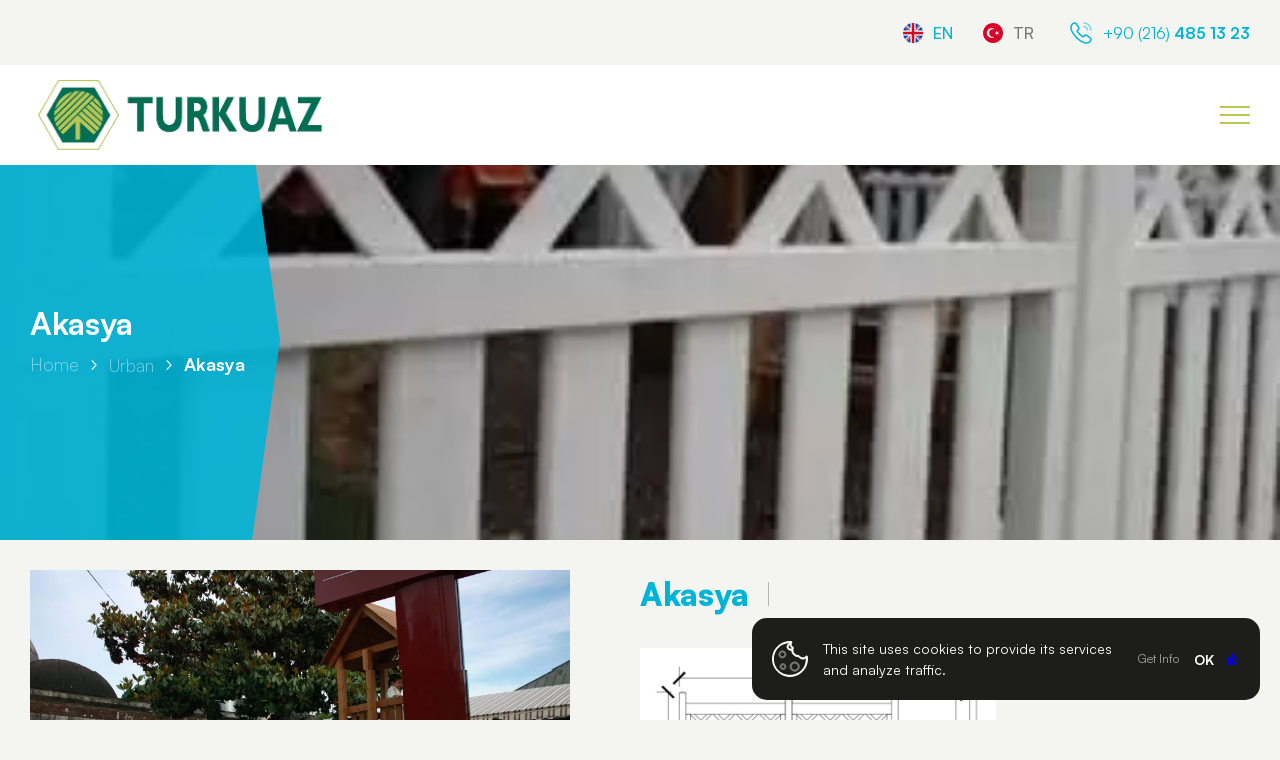

--- FILE ---
content_type: text/html; charset=UTF-8
request_url: https://turkuazpark.com/en/product/acacia/
body_size: 18538
content:
<!DOCTYPE html><html lang="en-US"><head><title>Akasya - Turkuaz Park</title> <meta charset="UTF-8"> <meta http-equiv="X-UA-Compatible" content="IE=edge"> <meta name="viewport" content="width=device-width, initial-scale=1.0"> <link rel="shortcut icon" href="https://turkuazpark.com/wp-content/uploads/2023/02/favicon.png" type="image/x-icon"> <link rel="stylesheet" href="https://turkuazpark.com/wp-content/themes/turkuazpark/assets/css/kiwi.min.css"> <link rel="stylesheet" href="https://turkuazpark.com/wp-content/themes/turkuazpark/assets/css/main.min.css"> <link rel="alternate" href="https://turkuazpark.com/urun/akasya-2/" hreflang="tr" /><link rel="alternate" href="https://turkuazpark.com/en/product/acacia/" hreflang="en" /><meta name="robots" content="follow, index, max-snippet:-1, max-video-preview:-1, max-image-preview:large"/><link rel="canonical" href="https://turkuazpark.com/en/product/acacia/" /><meta property="og:locale" content="en_US" /><meta property="og:type" content="article" /><meta property="og:title" content="Akasya - Turkuaz Park" /><meta property="og:url" content="https://turkuazpark.com/en/product/acacia/" /><meta property="og:site_name" content="Turkuaz Park" /><meta property="og:updated_time" content="2023-12-27T12:29:13+03:00" /><meta property="og:image" content="https://turkuazpark.com/wp-content/uploads/2023/03/TURKUAZ-PARK-AHSAP-CIT-001-19-768x512.jpg" /><meta property="og:image:secure_url" content="https://turkuazpark.com/wp-content/uploads/2023/03/TURKUAZ-PARK-AHSAP-CIT-001-19-768x512.jpg" /><meta property="og:image:width" content="768" /><meta property="og:image:height" content="512" /><meta property="og:image:alt" content="Akasya" /><meta property="og:image:type" content="image/jpeg" /><meta name="twitter:card" content="summary_large_image" /><meta name="twitter:title" content="Akasya - Turkuaz Park" /><meta name="twitter:image" content="https://turkuazpark.com/wp-content/uploads/2023/03/TURKUAZ-PARK-AHSAP-CIT-001-19-768x512.jpg" /><meta name="twitter:label1" content="Time to read" /><meta name="twitter:data1" content="Less than a minute" /><link href='https://fonts.gstatic.com' crossorigin='anonymous' rel='preconnect' /><link rel="alternate" title="oEmbed (JSON)" type="application/json+oembed" href="https://turkuazpark.com/wp-json/oembed/1.0/embed?url=https%3A%2F%2Fturkuazpark.com%2Fen%2Fproduct%2Facacia%2F" /><link rel="alternate" title="oEmbed (XML)" type="text/xml+oembed" href="https://turkuazpark.com/wp-json/oembed/1.0/embed?url=https%3A%2F%2Fturkuazpark.com%2Fen%2Fproduct%2Facacia%2F&#038;format=xml" /><style id='wp-img-auto-sizes-contain-inline-css' type='text/css'>img:is([sizes=auto i],[sizes^="auto," i]){contain-intrinsic-size:3000px 1500px}</style><style id='classic-theme-styles-inline-css' type='text/css'>.wp-block-button__link{color:#fff;background-color:#32373c;border-radius:9999px;box-shadow:none;text-decoration:none;padding:calc(.667em + 2px) calc(1.333em + 2px);font-size:1.125em}.wp-block-file__button{background:#32373c;color:#fff;text-decoration:none}</style><link rel='stylesheet' id='contact-form-7-css' href='https://turkuazpark.com/wp-content/cache/autoptimize/css/autoptimize_single_3fd2afa98866679439097f4ab102fe0a.css' type='text/css' media='all' /><link rel='stylesheet' id='newsletter-css' href='https://turkuazpark.com/wp-content/cache/autoptimize/css/autoptimize_single_689d862214578091f93eb574dd07c438.css' type='text/css' media='all' /><link rel="https://api.w.org/" href="https://turkuazpark.com/wp-json/" /><link rel="alternate" title="JSON" type="application/json" href="https://turkuazpark.com/wp-json/wp/v2/product/7739" /><link rel="EditURI" type="application/rsd+xml" title="RSD" href="https://turkuazpark.com/xmlrpc.php?rsd" /><link rel='shortlink' href='https://turkuazpark.com/?p=7739' /><link rel="icon" href="https://turkuazpark.com/wp-content/uploads/2023/02/favicon-150x145.png" sizes="32x32" /><link rel="icon" href="https://turkuazpark.com/wp-content/uploads/2023/02/favicon.png" sizes="192x192" /><link rel="apple-touch-icon" href="https://turkuazpark.com/wp-content/uploads/2023/02/favicon.png" /><meta name="msapplication-TileImage" content="https://turkuazpark.com/wp-content/uploads/2023/02/favicon.png" /><style type="text/css" id="wp-custom-css">body.adrenalin .products .module-category-list .container .wrapper .sidebar .widget-category ul li.title a .text{color:#efb937}.editor-field .technical-table .table-wrapper tr,.technical-table .table-wrapper td{text-align:center!important}.your-cv .wpcf7-form-control-wrap{position:unset}.fancybox__container{background:none !important}.has-mega-menu .mega-menu-container .mega-menu .bottom-field .inner-wrapper.park .menu-field ul li a .text{padding-right:30px}.has-mega-menu .mega-menu-container .mega-menu .bottom-field .inner-wrapper .menu-field ul li a .iconn{right:0}.submitting .loading{position:relative;display:flex !important;align-items:center}.submitting .loading .icon::after,.footer-newsletter .loading::after{content:"";background:unset;border:3px solid rgba(146,170,215,0.45);border-top:3px solid #f3f3f3;border-radius:50%;width:14px;height:14px;-webkit-animation:spins 2s linear infinite;animation:spins 2s linear infinite;margin-left:3px}@-webkit-keyframes spins{0%{transform:rotate(0deg)}100%{transform:rotate(360deg)}}@keyframes spins{0%{transform:rotate(0deg)}100%{transform:rotate(360deg);    }}.loading .icon svg,.footer-newsletter .loading svg{display:none}.grecaptcha-badge{display:none!important}</style></head><body class="wp-singular product-template-default single single-product postid-7739 wp-theme-turkuazpark urban"> <header> <div class="top-bar duration-450"> <div class="container df:container"> <div class="wrapper grid gap-25 without-text"> <div class="info-field flex justify-end sm:flex-col"> <div class="language-field flex items-center mr-20 sm:justify-center sm:mr-0 sm:mb-20"> <ul class="flex"> <li class="active"> <a href="javascript:;" class="flex items-center"> <div class="image cover h-20 w-20 flex items-center"> <img src="https://turkuazpark.com/wp-content/polylang/en_US.png" alt="Turkuaz Park | Akasya" title="Turkuaz Park | Akasya"> </div> <div class="text text-16 text-boulder font-500 flex items-center ml-10">EN</div> </a> </li> <li> <a href="https://turkuazpark.com/urun/akasya-2/" class="flex items-center"> <div class="image cover h-20 w-20 flex items-center"> <noscript><img src="https://turkuazpark.com/wp-content/polylang/tr_TR.png" alt="Turkuaz Park | Akasya" title="Turkuaz Park | Akasya"></noscript><img class="lazyload" src='data:image/svg+xml,%3Csvg%20xmlns=%22http://www.w3.org/2000/svg%22%20viewBox=%220%200%20210%20140%22%3E%3C/svg%3E' data-src="https://turkuazpark.com/wp-content/polylang/tr_TR.png" alt="Turkuaz Park | Akasya" title="Turkuaz Park | Akasya"> </div> <div class="text text-16 text-boulder font-500 flex items-center ml-10">TR</div> </a> </li> </ul> </div> <div class="contact-field flex items-center sm:justify-center"> <ul class="flex xs:flex-col"> <li> <a href="tel:+902164851323" class="flex"> <div class="icon mr-10"> <svg xmlns="http://www.w3.org/2000/svg" width="24" height="24" viewBox="0 0 24 24"> <path class="stroke" d="m21.97,18.33c0,.38-.09.75-.25,1.09-.17.37-.4.72-.68,1.02-.45.51-1.01.92-1.64,1.18-.62.26-1.28.38-1.95.38-1.12-.02-2.23-.27-3.26-.73-1.22-.53-2.37-1.19-3.44-1.98-1.16-.85-2.26-1.79-3.28-2.8-1.01-1.02-1.94-2.11-2.79-3.27-.78-1.06-1.43-2.2-1.96-3.41-.46-1.03-.7-2.14-.72-3.27,0-.66.12-1.32.36-1.93.25-.64.65-1.21,1.15-1.67.54-.58,1.29-.92,2.08-.94.28,0,.56.06.81.18.27.12.5.32.67.56l2.32,3.27c.16.22.29.45.4.7.09.19.13.4.14.61,0,.25-.08.5-.21.71-.15.26-.34.5-.56.71l-.76.79c-.11.11-.17.25-.16.4,0,.08.01.15.03.23.03.08.06.14.08.2.27.46.58.88.93,1.28.45.52.93,1.05,1.45,1.58.54.53,1.06,1.02,1.59,1.47.4.35.83.66,1.29.92.05.02.11.05.18.08.08.03.16.04.25.04.15,0,.3-.06.41-.17l.76-.75c.21-.22.45-.41.72-.56.21-.14.46-.21.71-.21.21,0,.42.05.61.13.25.11.48.24.7.39l3.31,2.35c.24.16.43.38.55.64.1.25.16.51.16.78Z" style="fill: none; stroke-width: 1.5px;" /> <path class="stroke" d="m18.5,9c-.13-.86-.54-1.66-1.17-2.27-.58-.71-1.42-1.15-2.33-1.23" style="fill: none; isolation: isolate; opacity: .5; stroke-linecap: round; stroke-linejoin: round; stroke-width: 1.5px;" /> <path class="stroke" d="m22,9c0-3.87-3.13-7-7-7" style="fill: none; isolation: isolate; opacity: .5; stroke-linecap: round; stroke-linejoin: round; stroke-width: 1.5px;" /> </svg> </div> <div class="text text-16 text-primary">+90 (216) <strong>485 13 23</strong> </strong></div> </a> </li> </ul> </div> </div> </div> </div> </div> <div class="main-header"> <div class="container df:container wrapper"> <div class="logo-field"> <div class="logo color"> <div class="image contain"> <a href="https://turkuazpark.com/en" class="flex"> <noscript><img src="https://turkuazpark.com/wp-content/uploads/2023/01/logo.png" alt="Turkuaz Park | Akasya" title="Turkuaz Park | Akasya"></noscript><img class="lazyload" src='data:image/svg+xml,%3Csvg%20xmlns=%22http://www.w3.org/2000/svg%22%20viewBox=%220%200%20210%20140%22%3E%3C/svg%3E' data-src="https://turkuazpark.com/wp-content/uploads/2023/01/logo.png" alt="Turkuaz Park | Akasya" title="Turkuaz Park | Akasya"> </a> </div> </div> </div> <div class="menu-field"> <div class="menu">  <ul class="menu-ul"> <li class="menu-li extra homepage "> <a href="https://turkuazpark.com/en" class="menu-link"> <div class="text text-16 font-500">Home</div> <div class="icon"> <svg xmlns="http://www.w3.org/2000/svg" width="19" height="22" viewBox="0 0 19.28 21.22"> <path class="stroke" d="m.88,7.69L9.64.88l8.76,6.82v10.71c0,1.08-.87,1.95-1.95,1.95H2.82c-1.08,0-1.95-.87-1.95-1.95h0V7.69Z" style="fill: transparent; stroke-linecap: round; stroke-linejoin: round; stroke-width: 1.75px;"></path> <path class="stroke" d="m6.72,20.35v-9.74h5.84v9.74" style="fill: transparent; stroke-linecap: round; stroke-linejoin: round; stroke-width: 1.75px;"></path> </svg> </div> </a> </li> <li class="menu-li has-mega-menu has-menu"> <a href="javascript:;" class="menu-link"> <div class="text text-16 font-500">Products</div> <div class="icon"> <svg xmlns="http://www.w3.org/2000/svg" width="10" height="6" viewBox="0 0 9.18 5.3"> <path class="stroke" d="M.35,.35L4.59,4.59,8.83,.35" style="fill: transparent;" /> </svg> </div> </a><div class="sub-trigger"><div class="icon icon-one"></div><div class="icon icon-two"></div></div> <div class="subber-menu mega-menu-container"> <div class="mega-menu container"> <div class="top-field"> <ul class="flex"> <li class="park" data-id="park"> <a href="javascript:;"> <div class="text text-align-center p-10 text-24 font-900 ct:text-20 lg:text-18">Park</div> </a> </li> <li class="adrenalin" data-id="adrenalin"> <a href="javascript:;"> <div class="text text-align-center p-10 text-24 font-900 ct:text-20 lg:text-18">Adrenalin</div> </a> </li> <li class="ahsap" data-id="ahsap"> <a href="javascript:;"> <div class="text text-align-center p-10 text-24 font-900 ct:text-20 lg:text-18">Wooden Structure</div> </a> </li> <li class="urban" data-id="urban"> <a href="javascript:;"> <div class="text text-align-center p-10 text-24 font-900 ct:text-20 lg:text-18">Urban</div> </a> </li> <li class="peyzaj" data-id="peyzaj"> <a href="https://turkuazpark.com/en/product/landscape/"> <div class="text text-align-center p-10 text-24 font-900 ct:text-20 lg:text-18">Landscape</div> </a> </li> <li class="naturbonds" data-id="naturbonds"> <a href="https://turkuazpark.com/en/product/naturbonds/"> <div class="text text-align-center p-10 text-24 font-900 ct:text-20 lg:text-18">Naturbonds</div> </a> </li> </ul> </div> <div class="bottom-field height-dynamic-viewport-half"> <div class="inner-wrapper max-height-dynamic-viewport-half grid grid-cols-2 gap-50 park active" data-id="park"> <div class="menu-field max-height-dynamic-viewport-half"> <div class="height-dynamic-viewport-half-minus-100 scrollbar"><div class="mobile-view-menu-field"><a href="javascript:;"><div class="text text-22 ct:text-20 lg:text-16">Park</div></a><div class="sub-trigger-mobile-view"><div class="icon icon-one"></div><div class="icon icon-two"></div></div></div> <ul class="grid grid-cols-1 gap-15 pt-10"><li><a href="javascript:;"><div class="text text-22 ct:text-20 lg:text-18"><strong>Park</strong></div><div class="iconn"><svg xmlns="http://www.w3.org/2000/svg" width="10" height="10" viewBox="0 0 9.69 10.1"><path class="stroke" d="m0,5.05h8.69" style="fill: none; stroke-linejoin: round; stroke-width: 2px;" /><path class="stroke" d="m4.34.71l4.34,4.34-4.34,4.34" style="fill: none; stroke-linejoin: round; stroke-width: 2px;" /></svg></div></a></li> <li data-image="https://turkuazpark.com/wp-content/uploads/2023/02/IMG_4784-scaled.jpg"> <a href="https://turkuazpark.com/en/product-category/piazza-series/"> <div class="text text-22 ct:text-20 lg:text-18">Piazza Series</div> <div class="iconn"> <svg xmlns="http://www.w3.org/2000/svg" width="10" height="10" viewBox="0 0 9.69 10.1"> <path class="stroke" d="m0,5.05h8.69" style="fill: none; stroke-linejoin: round; stroke-width: 2px;" /> <path class="stroke" d="m4.34.71l4.34,4.34-4.34,4.34" style="fill: none; stroke-linejoin: round; stroke-width: 2px;" /> </svg> </div> </a> </li> <li data-image="https://turkuazpark.com/wp-content/uploads/2023/03/LEAFY-UC-KULE1-scaled.jpg"> <a href="https://turkuazpark.com/en/product-category/leafy/"> <div class="text text-22 ct:text-20 lg:text-18">Leafy</div> <div class="iconn"> <svg xmlns="http://www.w3.org/2000/svg" width="10" height="10" viewBox="0 0 9.69 10.1"> <path class="stroke" d="m0,5.05h8.69" style="fill: none; stroke-linejoin: round; stroke-width: 2px;" /> <path class="stroke" d="m4.34.71l4.34,4.34-4.34,4.34" style="fill: none; stroke-linejoin: round; stroke-width: 2px;" /> </svg> </div> </a> </li> <li data-image="https://turkuazpark.com/wp-content/uploads/2023/04/WhatsApp-Image-2023-01-23-at-15.50.05-1.jpeg"> <a href="https://turkuazpark.com/en/product-category/tilia-play-series-tower-playgrounds-lathe-wood/"> <div class="text text-22 ct:text-20 lg:text-18">Tilia Play Series</div> <div class="iconn"> <svg xmlns="http://www.w3.org/2000/svg" width="10" height="10" viewBox="0 0 9.69 10.1"> <path class="stroke" d="m0,5.05h8.69" style="fill: none; stroke-linejoin: round; stroke-width: 2px;" /> <path class="stroke" d="m4.34.71l4.34,4.34-4.34,4.34" style="fill: none; stroke-linejoin: round; stroke-width: 2px;" /> </svg> </div> </a> </li> <li data-image="https://turkuazpark.com/wp-content/uploads/2023/03/IMG_0442-scaled.jpg"> <a href="https://turkuazpark.com/en/product-category/swings/"> <div class="text text-22 ct:text-20 lg:text-18">Swings</div> <div class="iconn"> <svg xmlns="http://www.w3.org/2000/svg" width="10" height="10" viewBox="0 0 9.69 10.1"> <path class="stroke" d="m0,5.05h8.69" style="fill: none; stroke-linejoin: round; stroke-width: 2px;" /> <path class="stroke" d="m4.34.71l4.34,4.34-4.34,4.34" style="fill: none; stroke-linejoin: round; stroke-width: 2px;" /> </svg> </div> </a> </li> <li data-image="https://turkuazpark.com/wp-content/uploads/2023/03/TURKUAZ-TAHTEREVALLI-scaled.jpg"> <a href="https://turkuazpark.com/en/product-category/seesaw/"> <div class="text text-22 ct:text-20 lg:text-18">Seesaw</div> <div class="iconn"> <svg xmlns="http://www.w3.org/2000/svg" width="10" height="10" viewBox="0 0 9.69 10.1"> <path class="stroke" d="m0,5.05h8.69" style="fill: none; stroke-linejoin: round; stroke-width: 2px;" /> <path class="stroke" d="m4.34.71l4.34,4.34-4.34,4.34" style="fill: none; stroke-linejoin: round; stroke-width: 2px;" /> </svg> </div> </a> </li> <li data-image="https://turkuazpark.com/wp-content/uploads/2023/03/IMG_6654-min-scaled.jpg"> <a href="https://turkuazpark.com/en/product-category/spring-toys/"> <div class="text text-22 ct:text-20 lg:text-18">Spring Toys</div> <div class="iconn"> <svg xmlns="http://www.w3.org/2000/svg" width="10" height="10" viewBox="0 0 9.69 10.1"> <path class="stroke" d="m0,5.05h8.69" style="fill: none; stroke-linejoin: round; stroke-width: 2px;" /> <path class="stroke" d="m4.34.71l4.34,4.34-4.34,4.34" style="fill: none; stroke-linejoin: round; stroke-width: 2px;" /> </svg> </div> </a> </li> <li data-image="https://turkuazpark.com/wp-content/uploads/2023/03/20-02-115-1.jpg"> <a href="https://turkuazpark.com/en/product-category/trampolines/"> <div class="text text-22 ct:text-20 lg:text-18">Trampolines</div> <div class="iconn"> <svg xmlns="http://www.w3.org/2000/svg" width="10" height="10" viewBox="0 0 9.69 10.1"> <path class="stroke" d="m0,5.05h8.69" style="fill: none; stroke-linejoin: round; stroke-width: 2px;" /> <path class="stroke" d="m4.34.71l4.34,4.34-4.34,4.34" style="fill: none; stroke-linejoin: round; stroke-width: 2px;" /> </svg> </div> </a> </li> <li data-image="https://turkuazpark.com/wp-content/uploads/2023/03/1-7-1-scaled.jpg"> <a href="https://turkuazpark.com/en/product-category/playhouses/"> <div class="text text-22 ct:text-20 lg:text-18">Playhouses</div> <div class="iconn"> <svg xmlns="http://www.w3.org/2000/svg" width="10" height="10" viewBox="0 0 9.69 10.1"> <path class="stroke" d="m0,5.05h8.69" style="fill: none; stroke-linejoin: round; stroke-width: 2px;" /> <path class="stroke" d="m4.34.71l4.34,4.34-4.34,4.34" style="fill: none; stroke-linejoin: round; stroke-width: 2px;" /> </svg> </div> </a> </li> <li data-image="https://turkuazpark.com/wp-content/uploads/2023/02/SAM_0966-scaled.jpg"> <a href="https://turkuazpark.com/en/product-category/wood-climbing/"> <div class="text text-22 ct:text-20 lg:text-18">Wood Climbing</div> <div class="iconn"> <svg xmlns="http://www.w3.org/2000/svg" width="10" height="10" viewBox="0 0 9.69 10.1"> <path class="stroke" d="m0,5.05h8.69" style="fill: none; stroke-linejoin: round; stroke-width: 2px;" /> <path class="stroke" d="m4.34.71l4.34,4.34-4.34,4.34" style="fill: none; stroke-linejoin: round; stroke-width: 2px;" /> </svg> </div> </a> </li> <li data-image="https://turkuazpark.com/wp-content/uploads/2023/02/4587-22-2.jpg"> <a href="https://turkuazpark.com/en/product-category/rope-climbing/"> <div class="text text-22 ct:text-20 lg:text-18">Rope Climbing</div> <div class="iconn"> <svg xmlns="http://www.w3.org/2000/svg" width="10" height="10" viewBox="0 0 9.69 10.1"> <path class="stroke" d="m0,5.05h8.69" style="fill: none; stroke-linejoin: round; stroke-width: 2px;" /> <path class="stroke" d="m4.34.71l4.34,4.34-4.34,4.34" style="fill: none; stroke-linejoin: round; stroke-width: 2px;" /> </svg> </div> </a> </li> <li data-image="https://turkuazpark.com/wp-content/uploads/2023/02/3_22-Foto-scaled.jpg"> <a href="https://turkuazpark.com/en/product-category/rope-balance-tracks/"> <div class="text text-22 ct:text-20 lg:text-18">Rope Balance Tracks</div> <div class="iconn"> <svg xmlns="http://www.w3.org/2000/svg" width="10" height="10" viewBox="0 0 9.69 10.1"> <path class="stroke" d="m0,5.05h8.69" style="fill: none; stroke-linejoin: round; stroke-width: 2px;" /> <path class="stroke" d="m4.34.71l4.34,4.34-4.34,4.34" style="fill: none; stroke-linejoin: round; stroke-width: 2px;" /> </svg> </div> </a> </li> <li data-image="https://turkuazpark.com/wp-content/uploads/2023/02/yunus-kule_Photo-6-scaled.jpg"> <a href="https://turkuazpark.com/en/product-category/barrier-free-series-playgrounds/"> <div class="text text-22 ct:text-20 lg:text-18">Barrier-Free Series Playgrounds</div> <div class="iconn"> <svg xmlns="http://www.w3.org/2000/svg" width="10" height="10" viewBox="0 0 9.69 10.1"> <path class="stroke" d="m0,5.05h8.69" style="fill: none; stroke-linejoin: round; stroke-width: 2px;" /> <path class="stroke" d="m4.34.71l4.34,4.34-4.34,4.34" style="fill: none; stroke-linejoin: round; stroke-width: 2px;" /> </svg> </div> </a> </li> <li data-image="https://turkuazpark.com/wp-content/uploads/2023/02/3-KULE_Photo-1-scaled.jpg"> <a href="https://turkuazpark.com/en/product-category/hexa/"> <div class="text text-22 ct:text-20 lg:text-18">Hexa</div> <div class="iconn"> <svg xmlns="http://www.w3.org/2000/svg" width="10" height="10" viewBox="0 0 9.69 10.1"> <path class="stroke" d="m0,5.05h8.69" style="fill: none; stroke-linejoin: round; stroke-width: 2px;" /> <path class="stroke" d="m4.34.71l4.34,4.34-4.34,4.34" style="fill: none; stroke-linejoin: round; stroke-width: 2px;" /> </svg> </div> </a> </li> <li data-image="https://turkuazpark.com/wp-content/uploads/2023/02/IMG_4575-scaled.jpg"> <a href="https://turkuazpark.com/en/product-category/concept-playgrounds/"> <div class="text text-22 ct:text-20 lg:text-18">Concept Playgrounds</div> <div class="iconn"> <svg xmlns="http://www.w3.org/2000/svg" width="10" height="10" viewBox="0 0 9.69 10.1"> <path class="stroke" d="m0,5.05h8.69" style="fill: none; stroke-linejoin: round; stroke-width: 2px;" /> <path class="stroke" d="m4.34.71l4.34,4.34-4.34,4.34" style="fill: none; stroke-linejoin: round; stroke-width: 2px;" /> </svg> </div> </a> </li> <li data-image="https://turkuazpark.com/wp-content/uploads/2023/02/1-25-scaled.jpg"> <a href="https://turkuazpark.com/en/product-category/adventure-complexes/"> <div class="text text-22 ct:text-20 lg:text-18">Adventure Complexes</div> <div class="iconn"> <svg xmlns="http://www.w3.org/2000/svg" width="10" height="10" viewBox="0 0 9.69 10.1"> <path class="stroke" d="m0,5.05h8.69" style="fill: none; stroke-linejoin: round; stroke-width: 2px;" /> <path class="stroke" d="m4.34.71l4.34,4.34-4.34,4.34" style="fill: none; stroke-linejoin: round; stroke-width: 2px;" /> </svg> </div> </a> </li> <li data-image="https://turkuazpark.com/wp-content/uploads/2023/02/2-min-2-scaled.jpg"> <a href="https://turkuazpark.com/en/product-category/survivor/"> <div class="text text-22 ct:text-20 lg:text-18">Survivor</div> <div class="iconn"> <svg xmlns="http://www.w3.org/2000/svg" width="10" height="10" viewBox="0 0 9.69 10.1"> <path class="stroke" d="m0,5.05h8.69" style="fill: none; stroke-linejoin: round; stroke-width: 2px;" /> <path class="stroke" d="m4.34.71l4.34,4.34-4.34,4.34" style="fill: none; stroke-linejoin: round; stroke-width: 2px;" /> </svg> </div> </a> </li> </ul> </div><div class="button-wrapper"><a href="https://turkuazpark.com/en/park/" class="button button-primary w-fit h-50 flex is-active"><div class="text pl-20 pr-50 h-50 flex items-center"><span>Tümünü Gör</span></div><div class="icon h-50"><svg xmlns="http://www.w3.org/2000/svg" width="10" height="10" viewBox="0 0 9.69 10.1"><path class="stroke" d="m0,5.05h8.69" style="fill: none; stroke-linejoin: round; stroke-width: 2px;"></path><path class="stroke" d="m4.34.71l4.34,4.34-4.34,4.34" style="fill: none; stroke-linejoin: round; stroke-width: 2px;"></path></svg></div></a></div> </div> <div class="image-field"> <div class="image cover height-dynamic-viewport-half"> <noscript><img src="https://turkuazpark.com/wp-content/uploads/2023/01/PARK-scaled.jpg" alt=""></noscript><img class="lazyload" src='data:image/svg+xml,%3Csvg%20xmlns=%22http://www.w3.org/2000/svg%22%20viewBox=%220%200%20210%20140%22%3E%3C/svg%3E' data-src="https://turkuazpark.com/wp-content/uploads/2023/01/PARK-scaled.jpg" alt=""> </div> </div> </div> <div class="inner-wrapper max-height-dynamic-viewport-half grid grid-cols-2 gap-50 adrenalin " data-id="adrenalin"> <div class="menu-field max-height-dynamic-viewport-half"> <div class="height-dynamic-viewport-half-minus-100 scrollbar"><div class="mobile-view-menu-field"><a href="javascript:;"><div class="text text-22 ct:text-20 lg:text-16">Adrenalin</div></a><div class="sub-trigger-mobile-view"><div class="icon icon-one"></div><div class="icon icon-two"></div></div></div> <ul class="grid grid-cols-1 gap-15 pt-10"><li><a href="javascript:;"><div class="text text-22 ct:text-20 lg:text-18"><strong>Adrenalin</strong></div><div class="iconn"><svg xmlns="http://www.w3.org/2000/svg" width="10" height="10" viewBox="0 0 9.69 10.1"><path class="stroke" d="m0,5.05h8.69" style="fill: none; stroke-linejoin: round; stroke-width: 2px;" /><path class="stroke" d="m4.34.71l4.34,4.34-4.34,4.34" style="fill: none; stroke-linejoin: round; stroke-width: 2px;" /></svg></div></a></li> <li data-image="https://turkuazpark.com/wp-content/uploads/2023/02/1-25-scaled.jpg"> <a href="https://turkuazpark.com/en/product-category/adventure-complexes/"> <div class="text text-22 ct:text-20 lg:text-18">Adventure Complexes</div> <div class="iconn"> <svg xmlns="http://www.w3.org/2000/svg" width="10" height="10" viewBox="0 0 9.69 10.1"> <path class="stroke" d="m0,5.05h8.69" style="fill: none; stroke-linejoin: round; stroke-width: 2px;" /> <path class="stroke" d="m4.34.71l4.34,4.34-4.34,4.34" style="fill: none; stroke-linejoin: round; stroke-width: 2px;" /> </svg> </div> </a> </li> <li data-image="https://turkuazpark.com/wp-content/uploads/2023/03/3_25-Foto-scaled.jpg"> <a href="https://turkuazpark.com/en/product-category/high-rope-courses/"> <div class="text text-22 ct:text-20 lg:text-18">High Rope Courses</div> <div class="iconn"> <svg xmlns="http://www.w3.org/2000/svg" width="10" height="10" viewBox="0 0 9.69 10.1"> <path class="stroke" d="m0,5.05h8.69" style="fill: none; stroke-linejoin: round; stroke-width: 2px;" /> <path class="stroke" d="m4.34.71l4.34,4.34-4.34,4.34" style="fill: none; stroke-linejoin: round; stroke-width: 2px;" /> </svg> </div> </a> </li> <li data-image="https://turkuazpark.com/wp-content/uploads/2023/03/mr.snow-referenzen-rodeln-bahn-kinderhotel-oberjoch-02.jpg"> <a href="https://turkuazpark.com/en/product-category/ski-systems/"> <div class="text text-22 ct:text-20 lg:text-18">Ski Systems</div> <div class="iconn"> <svg xmlns="http://www.w3.org/2000/svg" width="10" height="10" viewBox="0 0 9.69 10.1"> <path class="stroke" d="m0,5.05h8.69" style="fill: none; stroke-linejoin: round; stroke-width: 2px;" /> <path class="stroke" d="m4.34.71l4.34,4.34-4.34,4.34" style="fill: none; stroke-linejoin: round; stroke-width: 2px;" /> </svg> </div> </a> </li> <li data-image="https://turkuazpark.com/wp-content/uploads/2023/03/Resim201.jpg"> <a href="https://turkuazpark.com/en/product-category/stainless-slides/"> <div class="text text-22 ct:text-20 lg:text-18">Stainless Slides</div> <div class="iconn"> <svg xmlns="http://www.w3.org/2000/svg" width="10" height="10" viewBox="0 0 9.69 10.1"> <path class="stroke" d="m0,5.05h8.69" style="fill: none; stroke-linejoin: round; stroke-width: 2px;" /> <path class="stroke" d="m4.34.71l4.34,4.34-4.34,4.34" style="fill: none; stroke-linejoin: round; stroke-width: 2px;" /> </svg> </div> </a> </li> <li data-image="https://turkuazpark.com/wp-content/uploads/2023/03/IMG_0124-scaled.jpg"> <a href="https://turkuazpark.com/en/product-category/climbing-walls/"> <div class="text text-22 ct:text-20 lg:text-18">Climbing Walls</div> <div class="iconn"> <svg xmlns="http://www.w3.org/2000/svg" width="10" height="10" viewBox="0 0 9.69 10.1"> <path class="stroke" d="m0,5.05h8.69" style="fill: none; stroke-linejoin: round; stroke-width: 2px;" /> <path class="stroke" d="m4.34.71l4.34,4.34-4.34,4.34" style="fill: none; stroke-linejoin: round; stroke-width: 2px;" /> </svg> </div> </a> </li> <li data-image="https://turkuazpark.com/wp-content/uploads/2023/02/3_22-Foto-scaled.jpg"> <a href="https://turkuazpark.com/en/product-category/rope-balance-tracks/"> <div class="text text-22 ct:text-20 lg:text-18">Rope Balance Tracks</div> <div class="iconn"> <svg xmlns="http://www.w3.org/2000/svg" width="10" height="10" viewBox="0 0 9.69 10.1"> <path class="stroke" d="m0,5.05h8.69" style="fill: none; stroke-linejoin: round; stroke-width: 2px;" /> <path class="stroke" d="m4.34.71l4.34,4.34-4.34,4.34" style="fill: none; stroke-linejoin: round; stroke-width: 2px;" /> </svg> </div> </a> </li> <li data-image="https://turkuazpark.com/wp-content/uploads/2023/03/PRO55.jpg"> <a href="https://turkuazpark.com/en/product-category/action-car-trampoline/"> <div class="text text-22 ct:text-20 lg:text-18">Action Car Trampoline</div> <div class="iconn"> <svg xmlns="http://www.w3.org/2000/svg" width="10" height="10" viewBox="0 0 9.69 10.1"> <path class="stroke" d="m0,5.05h8.69" style="fill: none; stroke-linejoin: round; stroke-width: 2px;" /> <path class="stroke" d="m4.34.71l4.34,4.34-4.34,4.34" style="fill: none; stroke-linejoin: round; stroke-width: 2px;" /> </svg> </div> </a> </li> <li data-image="https://turkuazpark.com/wp-content/uploads/2023/02/2_30-Foto-1-scaled.jpg"> <a href="https://turkuazpark.com/en/product-category/zipline/"> <div class="text text-22 ct:text-20 lg:text-18">Zipline</div> <div class="iconn"> <svg xmlns="http://www.w3.org/2000/svg" width="10" height="10" viewBox="0 0 9.69 10.1"> <path class="stroke" d="m0,5.05h8.69" style="fill: none; stroke-linejoin: round; stroke-width: 2px;" /> <path class="stroke" d="m4.34.71l4.34,4.34-4.34,4.34" style="fill: none; stroke-linejoin: round; stroke-width: 2px;" /> </svg> </div> </a> </li> <li data-image="https://turkuazpark.com/wp-content/uploads/2023/03/KAPAK.jpg"> <a href="https://turkuazpark.com/en/product-category/jumping-mat/"> <div class="text text-22 ct:text-20 lg:text-18">Jumping Mat</div> <div class="iconn"> <svg xmlns="http://www.w3.org/2000/svg" width="10" height="10" viewBox="0 0 9.69 10.1"> <path class="stroke" d="m0,5.05h8.69" style="fill: none; stroke-linejoin: round; stroke-width: 2px;" /> <path class="stroke" d="m4.34.71l4.34,4.34-4.34,4.34" style="fill: none; stroke-linejoin: round; stroke-width: 2px;" /> </svg> </div> </a> </li> </ul> </div><div class="button-wrapper"><a href="https://turkuazpark.com/en/adrenalin/" class="button button-primary w-fit h-50 flex is-active"><div class="text pl-20 pr-50 h-50 flex items-center"><span>Tümünü Gör</span></div><div class="icon h-50"><svg xmlns="http://www.w3.org/2000/svg" width="10" height="10" viewBox="0 0 9.69 10.1"><path class="stroke" d="m0,5.05h8.69" style="fill: none; stroke-linejoin: round; stroke-width: 2px;"></path><path class="stroke" d="m4.34.71l4.34,4.34-4.34,4.34" style="fill: none; stroke-linejoin: round; stroke-width: 2px;"></path></svg></div></a></div> </div> <div class="image-field"> <div class="image cover height-dynamic-viewport-half"> <noscript><img src="https://turkuazpark.com/wp-content/uploads/2023/01/ADRENALIN.jpg" alt=""></noscript><img class="lazyload" src='data:image/svg+xml,%3Csvg%20xmlns=%22http://www.w3.org/2000/svg%22%20viewBox=%220%200%20210%20140%22%3E%3C/svg%3E' data-src="https://turkuazpark.com/wp-content/uploads/2023/01/ADRENALIN.jpg" alt=""> </div> </div> </div> <div class="inner-wrapper max-height-dynamic-viewport-half grid grid-cols-2 gap-50 ahsap " data-id="ahsap"> <div class="menu-field max-height-dynamic-viewport-half"> <div class="height-dynamic-viewport-half-minus-100 scrollbar"><div class="mobile-view-menu-field"><a href="javascript:;"><div class="text text-22 ct:text-20 lg:text-16">Wooden Structure</div></a><div class="sub-trigger-mobile-view"><div class="icon icon-one"></div><div class="icon icon-two"></div></div></div> <ul class="grid grid-cols-1 gap-15 pt-10"><li><a href="javascript:;"><div class="text text-22 ct:text-20 lg:text-18"><strong>Wooden Structure</strong></div><div class="iconn"><svg xmlns="http://www.w3.org/2000/svg" width="10" height="10" viewBox="0 0 9.69 10.1"><path class="stroke" d="m0,5.05h8.69" style="fill: none; stroke-linejoin: round; stroke-width: 2px;" /><path class="stroke" d="m4.34.71l4.34,4.34-4.34,4.34" style="fill: none; stroke-linejoin: round; stroke-width: 2px;" /></svg></div></a></li> <li data-image="https://turkuazpark.com/wp-content/uploads/2023/01/IMG_4226-scaled.jpg"> <a href="https://turkuazpark.com/en/product-category/flyingroads/"> <div class="text text-22 ct:text-20 lg:text-18">Flying Roads</div> <div class="iconn"> <svg xmlns="http://www.w3.org/2000/svg" width="10" height="10" viewBox="0 0 9.69 10.1"> <path class="stroke" d="m0,5.05h8.69" style="fill: none; stroke-linejoin: round; stroke-width: 2px;" /> <path class="stroke" d="m4.34.71l4.34,4.34-4.34,4.34" style="fill: none; stroke-linejoin: round; stroke-width: 2px;" /> </svg> </div> </a> </li> <li data-image="https://turkuazpark.com/wp-content/uploads/2023/03/12-1-1.jpg"> <a href="https://turkuazpark.com/en/product-category/wooden-house/"> <div class="text text-22 ct:text-20 lg:text-18">Wooden house</div> <div class="iconn"> <svg xmlns="http://www.w3.org/2000/svg" width="10" height="10" viewBox="0 0 9.69 10.1"> <path class="stroke" d="m0,5.05h8.69" style="fill: none; stroke-linejoin: round; stroke-width: 2px;" /> <path class="stroke" d="m4.34.71l4.34,4.34-4.34,4.34" style="fill: none; stroke-linejoin: round; stroke-width: 2px;" /> </svg> </div> </a> </li> <li data-image="https://turkuazpark.com/wp-content/uploads/2023/02/IMG_5508.jpg"> <a href="https://turkuazpark.com/en/product-category/restaurantlar-kafeler/"> <div class="text text-22 ct:text-20 lg:text-18">Restaurants - Cafes</div> <div class="iconn"> <svg xmlns="http://www.w3.org/2000/svg" width="10" height="10" viewBox="0 0 9.69 10.1"> <path class="stroke" d="m0,5.05h8.69" style="fill: none; stroke-linejoin: round; stroke-width: 2px;" /> <path class="stroke" d="m4.34.71l4.34,4.34-4.34,4.34" style="fill: none; stroke-linejoin: round; stroke-width: 2px;" /> </svg> </div> </a> </li> <li data-image="https://turkuazpark.com/wp-content/uploads/2023/02/Kus-Gozlem-Kulesi-igneada-kirklareli.jpg"> <a href="https://turkuazpark.com/en/product-category/watching-towers/"> <div class="text text-22 ct:text-20 lg:text-18">Watching Towers</div> <div class="iconn"> <svg xmlns="http://www.w3.org/2000/svg" width="10" height="10" viewBox="0 0 9.69 10.1"> <path class="stroke" d="m0,5.05h8.69" style="fill: none; stroke-linejoin: round; stroke-width: 2px;" /> <path class="stroke" d="m4.34.71l4.34,4.34-4.34,4.34" style="fill: none; stroke-linejoin: round; stroke-width: 2px;" /> </svg> </div> </a> </li> <li data-image="https://turkuazpark.com/wp-content/uploads/2023/02/2-17.jpg"> <a href="https://turkuazpark.com/en/product-category/dormitory-building-boutique-hotel/"> <div class="text text-22 ct:text-20 lg:text-18">Dormitory Building / Boutique Hotel</div> <div class="iconn"> <svg xmlns="http://www.w3.org/2000/svg" width="10" height="10" viewBox="0 0 9.69 10.1"> <path class="stroke" d="m0,5.05h8.69" style="fill: none; stroke-linejoin: round; stroke-width: 2px;" /> <path class="stroke" d="m4.34.71l4.34,4.34-4.34,4.34" style="fill: none; stroke-linejoin: round; stroke-width: 2px;" /> </svg> </div> </a> </li> <li data-image="https://turkuazpark.com/wp-content/uploads/2023/03/han-tumertekin-cemal-emden-side-by-side-18-scaled.jpg"> <a href="https://turkuazpark.com/en/product-category/observation-terrace/"> <div class="text text-22 ct:text-20 lg:text-18">Observation terrace</div> <div class="iconn"> <svg xmlns="http://www.w3.org/2000/svg" width="10" height="10" viewBox="0 0 9.69 10.1"> <path class="stroke" d="m0,5.05h8.69" style="fill: none; stroke-linejoin: round; stroke-width: 2px;" /> <path class="stroke" d="m4.34.71l4.34,4.34-4.34,4.34" style="fill: none; stroke-linejoin: round; stroke-width: 2px;" /> </svg> </div> </a> </li> <li data-image="https://turkuazpark.com/wp-content/uploads/2023/03/AHSAP-YAPI-ORNEKLERI-TURKUAZ-8-scaled.jpg"> <a href="https://turkuazpark.com/en/product-category/mosque/"> <div class="text text-22 ct:text-20 lg:text-18">Mosque</div> <div class="iconn"> <svg xmlns="http://www.w3.org/2000/svg" width="10" height="10" viewBox="0 0 9.69 10.1"> <path class="stroke" d="m0,5.05h8.69" style="fill: none; stroke-linejoin: round; stroke-width: 2px;" /> <path class="stroke" d="m4.34.71l4.34,4.34-4.34,4.34" style="fill: none; stroke-linejoin: round; stroke-width: 2px;" /> </svg> </div> </a> </li> <li data-image="https://turkuazpark.com/wp-content/uploads/2023/03/DSC_0123-scaled.jpg"> <a href="https://turkuazpark.com/en/product-category/wc/"> <div class="text text-22 ct:text-20 lg:text-18">Wc</div> <div class="iconn"> <svg xmlns="http://www.w3.org/2000/svg" width="10" height="10" viewBox="0 0 9.69 10.1"> <path class="stroke" d="m0,5.05h8.69" style="fill: none; stroke-linejoin: round; stroke-width: 2px;" /> <path class="stroke" d="m4.34.71l4.34,4.34-4.34,4.34" style="fill: none; stroke-linejoin: round; stroke-width: 2px;" /> </svg> </div> </a> </li> </ul> </div><div class="button-wrapper"><a href="https://turkuazpark.com/en/wooden-structure/" class="button button-primary w-fit h-50 flex is-active"><div class="text pl-20 pr-50 h-50 flex items-center"><span>Tümünü Gör</span></div><div class="icon h-50"><svg xmlns="http://www.w3.org/2000/svg" width="10" height="10" viewBox="0 0 9.69 10.1"><path class="stroke" d="m0,5.05h8.69" style="fill: none; stroke-linejoin: round; stroke-width: 2px;"></path><path class="stroke" d="m4.34.71l4.34,4.34-4.34,4.34" style="fill: none; stroke-linejoin: round; stroke-width: 2px;"></path></svg></div></a></div> </div> <div class="image-field"> <div class="image cover height-dynamic-viewport-half"> <noscript><img src="https://turkuazpark.com/wp-content/uploads/2023/03/han-tumertekin-cemal-emden-side-by-side-18-scaled.jpg" alt=""></noscript><img class="lazyload" src='data:image/svg+xml,%3Csvg%20xmlns=%22http://www.w3.org/2000/svg%22%20viewBox=%220%200%20210%20140%22%3E%3C/svg%3E' data-src="https://turkuazpark.com/wp-content/uploads/2023/03/han-tumertekin-cemal-emden-side-by-side-18-scaled.jpg" alt=""> </div> </div> </div> <div class="inner-wrapper max-height-dynamic-viewport-half grid grid-cols-2 gap-50 urban " data-id="urban"> <div class="menu-field max-height-dynamic-viewport-half"> <div class="height-dynamic-viewport-half-minus-100 scrollbar"><div class="mobile-view-menu-field"><a href="javascript:;"><div class="text text-22 ct:text-20 lg:text-16">Urban</div></a><div class="sub-trigger-mobile-view"><div class="icon icon-one"></div><div class="icon icon-two"></div></div></div> <ul class="grid grid-cols-1 gap-15 pt-10"><li><a href="javascript:;"><div class="text text-22 ct:text-20 lg:text-18"><strong>Urban</strong></div><div class="iconn"><svg xmlns="http://www.w3.org/2000/svg" width="10" height="10" viewBox="0 0 9.69 10.1"><path class="stroke" d="m0,5.05h8.69" style="fill: none; stroke-linejoin: round; stroke-width: 2px;" /><path class="stroke" d="m4.34.71l4.34,4.34-4.34,4.34" style="fill: none; stroke-linejoin: round; stroke-width: 2px;" /></svg></div></a></li> <li data-image="https://turkuazpark.com/wp-content/uploads/2023/02/IMG_0328-1-scaled.jpg"> <a href="https://turkuazpark.com/en/product-category/alcoves/"> <div class="text text-22 ct:text-20 lg:text-18">Gazebos</div> <div class="iconn"> <svg xmlns="http://www.w3.org/2000/svg" width="10" height="10" viewBox="0 0 9.69 10.1"> <path class="stroke" d="m0,5.05h8.69" style="fill: none; stroke-linejoin: round; stroke-width: 2px;" /> <path class="stroke" d="m4.34.71l4.34,4.34-4.34,4.34" style="fill: none; stroke-linejoin: round; stroke-width: 2px;" /> </svg> </div> </a> </li> <li data-image="https://turkuazpark.com/wp-content/uploads/2023/02/5-14.jpg"> <a href="https://turkuazpark.com/en/product-category/pergola-models/"> <div class="text text-22 ct:text-20 lg:text-18">Pergola Models</div> <div class="iconn"> <svg xmlns="http://www.w3.org/2000/svg" width="10" height="10" viewBox="0 0 9.69 10.1"> <path class="stroke" d="m0,5.05h8.69" style="fill: none; stroke-linejoin: round; stroke-width: 2px;" /> <path class="stroke" d="m4.34.71l4.34,4.34-4.34,4.34" style="fill: none; stroke-linejoin: round; stroke-width: 2px;" /> </svg> </div> </a> </li> <li data-image="https://turkuazpark.com/wp-content/uploads/2023/03/DSC02271-scaled.jpg"> <a href="https://turkuazpark.com/en/product-category/benches/"> <div class="text text-22 ct:text-20 lg:text-18">Benches</div> <div class="iconn"> <svg xmlns="http://www.w3.org/2000/svg" width="10" height="10" viewBox="0 0 9.69 10.1"> <path class="stroke" d="m0,5.05h8.69" style="fill: none; stroke-linejoin: round; stroke-width: 2px;" /> <path class="stroke" d="m4.34.71l4.34,4.34-4.34,4.34" style="fill: none; stroke-linejoin: round; stroke-width: 2px;" /> </svg> </div> </a> </li> <li data-image="https://turkuazpark.com/wp-content/uploads/2023/03/3-4-min.jpg"> <a href="https://turkuazpark.com/en/product-category/picnic-tables/"> <div class="text text-22 ct:text-20 lg:text-18">Picnic Tables</div> <div class="iconn"> <svg xmlns="http://www.w3.org/2000/svg" width="10" height="10" viewBox="0 0 9.69 10.1"> <path class="stroke" d="m0,5.05h8.69" style="fill: none; stroke-linejoin: round; stroke-width: 2px;" /> <path class="stroke" d="m4.34.71l4.34,4.34-4.34,4.34" style="fill: none; stroke-linejoin: round; stroke-width: 2px;" /> </svg> </div> </a> </li> <li data-image="https://turkuazpark.com/wp-content/uploads/2023/03/DSC00208-1-scaled.jpg"> <a href="https://turkuazpark.com/en/product-category/flower-pots/"> <div class="text text-22 ct:text-20 lg:text-18">Flower pots</div> <div class="iconn"> <svg xmlns="http://www.w3.org/2000/svg" width="10" height="10" viewBox="0 0 9.69 10.1"> <path class="stroke" d="m0,5.05h8.69" style="fill: none; stroke-linejoin: round; stroke-width: 2px;" /> <path class="stroke" d="m4.34.71l4.34,4.34-4.34,4.34" style="fill: none; stroke-linejoin: round; stroke-width: 2px;" /> </svg> </div> </a> </li> <li data-image="https://turkuazpark.com/wp-content/uploads/2023/03/1-5-1.jpg"> <a href="https://turkuazpark.com/en/product-category/fences-border-and-separator/"> <div class="text text-22 ct:text-20 lg:text-18">Fences-Border and Separator</div> <div class="iconn"> <svg xmlns="http://www.w3.org/2000/svg" width="10" height="10" viewBox="0 0 9.69 10.1"> <path class="stroke" d="m0,5.05h8.69" style="fill: none; stroke-linejoin: round; stroke-width: 2px;" /> <path class="stroke" d="m4.34.71l4.34,4.34-4.34,4.34" style="fill: none; stroke-linejoin: round; stroke-width: 2px;" /> </svg> </div> </a> </li> <li data-image="https://turkuazpark.com/wp-content/uploads/2024/02/2d43e6e5-fe7c-478a-9a65-d7839931f735.jpeg"> <a href="https://turkuazpark.com/en/product-category/bin/"> <div class="text text-22 ct:text-20 lg:text-18">Litter Bins</div> <div class="iconn"> <svg xmlns="http://www.w3.org/2000/svg" width="10" height="10" viewBox="0 0 9.69 10.1"> <path class="stroke" d="m0,5.05h8.69" style="fill: none; stroke-linejoin: round; stroke-width: 2px;" /> <path class="stroke" d="m4.34.71l4.34,4.34-4.34,4.34" style="fill: none; stroke-linejoin: round; stroke-width: 2px;" /> </svg> </div> </a> </li> <li data-image="https://turkuazpark.com/wp-content/uploads/2024/02/WhatsApp-Gorsel-2023-07-11-saat-19.35.00.jpg"> <a href="https://turkuazpark.com/en/product-category/the-entrance-and-the-arches/"> <div class="text text-22 ct:text-20 lg:text-18">The entrance gates and the arches</div> <div class="iconn"> <svg xmlns="http://www.w3.org/2000/svg" width="10" height="10" viewBox="0 0 9.69 10.1"> <path class="stroke" d="m0,5.05h8.69" style="fill: none; stroke-linejoin: round; stroke-width: 2px;" /> <path class="stroke" d="m4.34.71l4.34,4.34-4.34,4.34" style="fill: none; stroke-linejoin: round; stroke-width: 2px;" /> </svg> </div> </a> </li> <li data-image="https://turkuazpark.com/wp-content/uploads/2024/01/WhatsApp-Image-2023-01-04-at-15.50.40-BUYUK.jpeg"> <a href="https://turkuazpark.com/en/product-category/signboards/"> <div class="text text-22 ct:text-20 lg:text-18">Signboards</div> <div class="iconn"> <svg xmlns="http://www.w3.org/2000/svg" width="10" height="10" viewBox="0 0 9.69 10.1"> <path class="stroke" d="m0,5.05h8.69" style="fill: none; stroke-linejoin: round; stroke-width: 2px;" /> <path class="stroke" d="m4.34.71l4.34,4.34-4.34,4.34" style="fill: none; stroke-linejoin: round; stroke-width: 2px;" /> </svg> </div> </a> </li> <li data-image="https://turkuazpark.com/wp-content/uploads/2023/03/8-1-1.jpg"> <a href="https://turkuazpark.com/en/product-category/wooden-fitness-equipment/"> <div class="text text-22 ct:text-20 lg:text-18">Wooden Fitness Equipment</div> <div class="iconn"> <svg xmlns="http://www.w3.org/2000/svg" width="10" height="10" viewBox="0 0 9.69 10.1"> <path class="stroke" d="m0,5.05h8.69" style="fill: none; stroke-linejoin: round; stroke-width: 2px;" /> <path class="stroke" d="m4.34.71l4.34,4.34-4.34,4.34" style="fill: none; stroke-linejoin: round; stroke-width: 2px;" /> </svg> </div> </a> </li> </ul> </div><div class="button-wrapper"><a href="https://turkuazpark.com/en/urban/" class="button button-primary w-fit h-50 flex is-active"><div class="text pl-20 pr-50 h-50 flex items-center"><span>Tümünü Gör</span></div><div class="icon h-50"><svg xmlns="http://www.w3.org/2000/svg" width="10" height="10" viewBox="0 0 9.69 10.1"><path class="stroke" d="m0,5.05h8.69" style="fill: none; stroke-linejoin: round; stroke-width: 2px;"></path><path class="stroke" d="m4.34.71l4.34,4.34-4.34,4.34" style="fill: none; stroke-linejoin: round; stroke-width: 2px;"></path></svg></div></a></div> </div> <div class="image-field"> <div class="image cover height-dynamic-viewport-half"> <noscript><img src="https://turkuazpark.com/wp-content/uploads/2023/02/SmartSelectImage_2019-02-24-22-49-31.png" alt=""></noscript><img class="lazyload" src='data:image/svg+xml,%3Csvg%20xmlns=%22http://www.w3.org/2000/svg%22%20viewBox=%220%200%20210%20140%22%3E%3C/svg%3E' data-src="https://turkuazpark.com/wp-content/uploads/2023/02/SmartSelectImage_2019-02-24-22-49-31.png" alt=""> </div> </div> </div> </div> </div> </div> </li> <li class="menu-li"> <a href="https://turkuazpark.com/en/our-catalogs/" class="menu-link"> <div class="text text-16 font-500">Our Catalogs</div> </a> </li> <li class="menu-li"> <a href="https://turkuazpark.com/en/solution/consulting-planning/" class="menu-link"> <div class="text text-16 font-500">Solutions</div> </a> </li> <li class="menu-li"> <a href="https://turkuazpark.com/en/our-projects/" class="menu-link"> <div class="text text-16 font-500">Our Projects</div> </a> </li> <li class="menu-li has-sub-menu has-menu"> <a href="https://turkuazpark.com/en/institutional/" class="menu-link"> <div class="text text-16 font-500">About us</div> <div class="icon"> <svg xmlns="http://www.w3.org/2000/svg" width="10" height="6" viewBox="0 0 9.18 5.3"> <path class="stroke" d="M.35,.35L4.59,4.59,8.83,.35" style="fill: transparent;" /> </svg> </div> </a><div class="sub-trigger"><div class="icon icon-one"></div><div class="icon icon-two"></div></div> <div class="subber-menu sub-menu"> <ul class="sm-ul"> <li class="sm-li"> <a href="https://turkuazpark.com/en/institutional/" class="sm-link"> <div class="text text-16 font-500">Institutional</div> <div class="icon"> <svg xmlns="http://www.w3.org/2000/svg" width="10" height="10" viewBox="0 0 9.69 10.1"> <path class="stroke" d="m0,5.05h8.69" style="fill: none; stroke-linejoin: round; stroke-width: 2px;" /> <path class="stroke" d="m4.34.71l4.34,4.34-4.34,4.34" style="fill: none; stroke-linejoin: round; stroke-width: 2px;" /> </svg> </div> </a> </li> <li class="sm-li"> <a href="https://turkuazpark.com/en/news/" class="sm-link"> <div class="text text-16 font-500">News</div> <div class="icon"> <svg xmlns="http://www.w3.org/2000/svg" width="10" height="10" viewBox="0 0 9.69 10.1"> <path class="stroke" d="m0,5.05h8.69" style="fill: none; stroke-linejoin: round; stroke-width: 2px;" /> <path class="stroke" d="m4.34.71l4.34,4.34-4.34,4.34" style="fill: none; stroke-linejoin: round; stroke-width: 2px;" /> </svg> </div> </a> </li> <li class="sm-li"> <a href="https://turkuazpark.com/en/references/" class="sm-link"> <div class="text text-16 font-500">REFERENCES</div> <div class="icon"> <svg xmlns="http://www.w3.org/2000/svg" width="10" height="10" viewBox="0 0 9.69 10.1"> <path class="stroke" d="m0,5.05h8.69" style="fill: none; stroke-linejoin: round; stroke-width: 2px;" /> <path class="stroke" d="m4.34.71l4.34,4.34-4.34,4.34" style="fill: none; stroke-linejoin: round; stroke-width: 2px;" /> </svg> </div> </a> </li> <li class="sm-li"> <a href="https://turkuazpark.com/en/our-solution-partners/" class="sm-link"> <div class="text text-16 font-500">Our Solution Partners</div> <div class="icon"> <svg xmlns="http://www.w3.org/2000/svg" width="10" height="10" viewBox="0 0 9.69 10.1"> <path class="stroke" d="m0,5.05h8.69" style="fill: none; stroke-linejoin: round; stroke-width: 2px;" /> <path class="stroke" d="m4.34.71l4.34,4.34-4.34,4.34" style="fill: none; stroke-linejoin: round; stroke-width: 2px;" /> </svg> </div> </a> </li> <li class="sm-li"> <a href="https://turkuazpark.com/en/human-resources/" class="sm-link"> <div class="text text-16 font-500">Human Resources</div> <div class="icon"> <svg xmlns="http://www.w3.org/2000/svg" width="10" height="10" viewBox="0 0 9.69 10.1"> <path class="stroke" d="m0,5.05h8.69" style="fill: none; stroke-linejoin: round; stroke-width: 2px;" /> <path class="stroke" d="m4.34.71l4.34,4.34-4.34,4.34" style="fill: none; stroke-linejoin: round; stroke-width: 2px;" /> </svg> </div> </a> </li> </ul> </div> </li> <li class="menu-li"> <a href="https://turkuazpark.com/en/contact/" class="menu-link"> <div class="text text-16 font-500">Contact</div> </a> </li> </ul>  <div class="other-link-field"> <ul> <li class="search"> <a href="#popup-search" data-fancybox> <div class="icon"> <svg xmlns="http://www.w3.org/2000/svg" width="20" height="20" viewBox="0 0 20.79 20.79"> <path class="stroke" d="M16.28,8.52c0,4.29-3.48,7.77-7.77,7.77-4.29,0-7.76-3.48-7.76-7.77C.75,4.23,4.23,.75,8.51,.75c4.29,0,7.77,3.48,7.77,7.77Z" style="fill: none; stroke-linecap: round; stroke-linejoin: round; stroke-width: 1.5px;"></path> <path class="stroke" d="M20.04,20.04l-3.76-3.76" style="fill: none; stroke-linecap: round; stroke-linejoin: round; stroke-width: 1.5px;"></path> </svg> </div> </a> </li> </ul> </div>  <div class="mobile-menu-selector"> <div class="inner"></div> </div> </div> </div> </div> </div> </header><main class="single-product header-space"> <div class="breadcrumb"><div class="container"><div class="wrapper"><div class="image-field"><div class="background-image container ct:container"></div><div class="image img-smooth h-400 cover"><noscript><img src="https://turkuazpark.com/wp-content/uploads/2023/03/TURKUAZ-PARK-AHSAP-CIT-001-2.jpg" alt="Turkuaz Park | Akasya" title="Turkuaz Park | Akasya"></noscript><img class="lazyload" src='data:image/svg+xml,%3Csvg%20xmlns=%22http://www.w3.org/2000/svg%22%20viewBox=%220%200%20210%20140%22%3E%3C/svg%3E' data-src="https://turkuazpark.com/wp-content/uploads/2023/03/TURKUAZ-PARK-AHSAP-CIT-001-2.jpg" alt="Turkuaz Park | Akasya" title="Turkuaz Park | Akasya"></div><div class="text-container container df:container"><div class="main-wrapper"><div class="text-wrapper"><div class="left-field flex lg:flex-col flex-col-fix"><div class="title-field with-navigation"><h1 class="text text-40 ct:text-36 lg:text-32 md:text-28 sm:text-24 xs:text-20">Akasya</h1></div><ul class="navigation"><li><a href="https://turkuazpark.com/en" title="Home" class="item">Home</a></li><span class="split"><svg xmlns="http://www.w3.org/2000/svg" width="6" height="6" viewBox="0 0 5.07 9.27"><path class="stroke" d="m.71.71l3.87,3.93-3.87,3.93" style="fill: none; stroke-linecap: square; stroke-linejoin: round;" /></svg></span><li class="title"><a href="https://turkuazpark.com/en/urban/" class="flex items-center">Urban</a></li> <span class="split"><svg xmlns="http://www.w3.org/2000/svg" width="6" height="6" viewBox="0 0 5.07 9.27"><path class="stroke" d="m.71.71l3.87,3.93-3.87,3.93" style="fill: none; stroke-linecap: square; stroke-linejoin: round;" /></svg></span><li><a href="javascript:;" title="Akasya" class="item">Akasya</a></li></ul></div></div></div></div></div></div></div></div><section class="module-one-field module-one-carousel-field py-60 ct:py-45 lg:py-30 overflow-hidden"> <div class="container df:container"> <div class="wrapper grid grid-cols-2 gap-70 ct:gap-50 md:gap-35 sm:grid-cols-1 sm:gap-25"> <div class="carousel-field h-500 ct:h-450 lg:h-400 md:h-300 xs:h-250"><div class="relative sticky"><div class="module-one-carousel swiper"><div class="swiper-wrapper"><div class="swiper-slide" data-swiper-autoplay="7500"><div class="content"><div class="image-field"><div class="image cover h-500 ct:h-450 lg:h-400 md:h-300 xs:h-250"><a href="https://turkuazpark.com/wp-content/uploads/2023/03/IMG_4281-scaled.jpg" class="image-popup" data-fancybox="gallery"><noscript><img src="https://turkuazpark.com/wp-content/uploads/2023/03/IMG_4281-scaled.jpg" alt="Turkuaz Park | Akasya" title="Turkuaz Park | Akasya"></noscript><img class="lazyload" src='data:image/svg+xml,%3Csvg%20xmlns=%22http://www.w3.org/2000/svg%22%20viewBox=%220%200%20210%20140%22%3E%3C/svg%3E' data-src="https://turkuazpark.com/wp-content/uploads/2023/03/IMG_4281-scaled.jpg" alt="Turkuaz Park | Akasya" title="Turkuaz Park | Akasya"></a></div></div></div></div><div class="swiper-slide" data-swiper-autoplay="7500"><div class="content"><div class="image-field"><div class="image cover h-500 ct:h-450 lg:h-400 md:h-300 xs:h-250"><a href="https://turkuazpark.com/wp-content/uploads/2023/03/TURKUAZ-PARK-AHSAP-CIT-001-2.jpg" class="image-popup" data-fancybox="gallery"><noscript><img src="https://turkuazpark.com/wp-content/uploads/2023/03/TURKUAZ-PARK-AHSAP-CIT-001-2.jpg" alt="Turkuaz Park | Akasya" title="Turkuaz Park | Akasya"></noscript><img class="lazyload" src='data:image/svg+xml,%3Csvg%20xmlns=%22http://www.w3.org/2000/svg%22%20viewBox=%220%200%20210%20140%22%3E%3C/svg%3E' data-src="https://turkuazpark.com/wp-content/uploads/2023/03/TURKUAZ-PARK-AHSAP-CIT-001-2.jpg" alt="Turkuaz Park | Akasya" title="Turkuaz Park | Akasya"></a></div></div></div></div><div class="swiper-slide" data-swiper-autoplay="7500"><div class="content"><div class="image-field"><div class="image cover h-500 ct:h-450 lg:h-400 md:h-300 xs:h-250"><a href="https://turkuazpark.com/wp-content/uploads/2023/03/TURKUAZ-PARK-AHSAP-CIT-001-19-scaled.jpg" class="image-popup" data-fancybox="gallery"><noscript><img src="https://turkuazpark.com/wp-content/uploads/2023/03/TURKUAZ-PARK-AHSAP-CIT-001-19-scaled.jpg" alt="Turkuaz Park | Akasya" title="Turkuaz Park | Akasya"></noscript><img class="lazyload" src='data:image/svg+xml,%3Csvg%20xmlns=%22http://www.w3.org/2000/svg%22%20viewBox=%220%200%20210%20140%22%3E%3C/svg%3E' data-src="https://turkuazpark.com/wp-content/uploads/2023/03/TURKUAZ-PARK-AHSAP-CIT-001-19-scaled.jpg" alt="Turkuaz Park | Akasya" title="Turkuaz Park | Akasya"></a></div></div></div></div><div class="swiper-slide" data-swiper-autoplay="7500"><div class="content"><div class="image-field"><div class="image cover h-500 ct:h-450 lg:h-400 md:h-300 xs:h-250"><a href="https://turkuazpark.com/wp-content/uploads/2023/03/TURKUAZ-PARK-AHSAP-CIT-001-20-scaled.jpg" class="image-popup" data-fancybox="gallery"><noscript><img src="https://turkuazpark.com/wp-content/uploads/2023/03/TURKUAZ-PARK-AHSAP-CIT-001-20-scaled.jpg" alt="Turkuaz Park | Akasya" title="Turkuaz Park | Akasya"></noscript><img class="lazyload" src='data:image/svg+xml,%3Csvg%20xmlns=%22http://www.w3.org/2000/svg%22%20viewBox=%220%200%20210%20140%22%3E%3C/svg%3E' data-src="https://turkuazpark.com/wp-content/uploads/2023/03/TURKUAZ-PARK-AHSAP-CIT-001-20-scaled.jpg" alt="Turkuaz Park | Akasya" title="Turkuaz Park | Akasya"></a></div></div></div></div></div></div> </div> <div class="carousel-controller"> <div class="carousel-navigation cl-tropical-green hexagon hexagon-shadow flex justify-between"> <div class="module-one-prev carousel-prev"> <div class="shadow"></div> <div class="icon"> <svg xmlns="http://www.w3.org/2000/svg" width="10" height="10" viewBox="0 0 9.69 10.1"><path class="stroke" d="m9.69,5.05H1" style="fill: none; stroke-linejoin: round; stroke-width: 2px;"/><path class="stroke" d="m5.34,9.39L1,5.05,5.34.71" style="fill: none; stroke-linejoin: round; stroke-width: 2px;"/></svg> </div> </div> <div class="module-one-next carousel-next"> <div class="shadow"></div> <div class="icon"> <svg xmlns="http://www.w3.org/2000/svg" width="10" height="10" viewBox="0 0 9.69 10.1"><path class="stroke" d="m0,5.05h8.69" style="fill: none; stroke-linejoin: round; stroke-width: 2px;"/><path class="stroke" d="m4.34.71l4.34,4.34-4.34,4.34" style="fill: none; stroke-linejoin: round; stroke-width: 2px;"/></svg> </div> </div> </div> </div> </div> <div class="editor-field"> <div class="product-title-field flex items-center mb-30 sm:mb-20 xs:mb-15"> <div class="product-name text-40 font-900 ct:text-36 lg:text-32 md:text-28 sm:text-24 xs:text-20">Akasya</div></div> <div class="editor bigger-paragraph"> <p><img fetchpriority="high" decoding="async" class="alignnone wp-image-10572" src="https://turkuazpark.com/wp-content/uploads/2023/03/Ekran-goruntusu-2023-12-27-112517.png" alt="" width="356" height="225" srcset="https://turkuazpark.com/wp-content/uploads/2023/03/Ekran-goruntusu-2023-12-27-112517.png 894w, https://turkuazpark.com/wp-content/uploads/2023/03/Ekran-goruntusu-2023-12-27-112517-768x485.png 768w" sizes="(max-width: 356px) 100vw, 356px" /></p> </div> <div class="technical-table mt-30 sm:mt-20 xs:mt-15"> <div class="table-title font-20 font-900 sm:text-18 xs:text-16">Technicial Specifications</div> <table width="431"><tbody><tr><td width="84">KOD/CODE</td><td width="123">H<br />yükseklik/height</td><td width="109">D<br />derinlik/depth</td><td width="115">L<br />uzunluk/length</td></tr><tr><td>106.101.001</td><td>120 cm</td><td>9 cm</td><td>*</td></tr><tr><td colspan="4" width="431">*L uzunluğu alanınıza göre hesaplanır.<br />*L length is calculated according to your area.</td></tr></tbody></table><p>&nbsp;</p> </div> <div class="button-field mt-30 sm:mt-20 xs:mt-15 flex sm:flex-col"> <a href="#popup-order" data-fancybox="" class="button button-primary w-fit h-50 flex"> <div class="text pl-20 pr-70 h-50 flex items-center"> <span>Get Offer</span> </div> <div class="icon h-50"> <svg xmlns="http://www.w3.org/2000/svg" width="18" height="16" viewBox="0 0 17.78 15.75"> <path class="stroke" d="m17.03,6.86v4.07c0,2.85-1.63,4.07-4.07,4.07H4.82c-2.44,0-4.07-1.22-4.07-4.07v-5.7C.75,2.38,2.38,1.16,4.82,1.16h5.7" style="fill: none; stroke-linecap: round; stroke-linejoin: round; stroke-width: 1.5px;"></path> <path class="stroke" d="m4.82,5.64l2.55,2.04c.91.67,2.14.67,3.05,0l.96-.76" style="fill: none; stroke-linecap: round; stroke-linejoin: round; stroke-width: 1.5px;"></path> <path class="stroke" d="m17.03,2.79c0,1.12-.91,2.04-2.04,2.03-1.12,0-2.03-.91-2.03-2.04,0-1.12.91-2.03,2.03-2.03,1.12,0,2.04.91,2.04,2.03,0,0,0,0,0,0Z" style="fill: none; stroke-linecap: round; stroke-linejoin: round; stroke-width: 1.5px;"></path> </svg> </div> </a> </div> </div> </div> </div></section><section class="module-two-field module-one-carousel-field py-60 ct:py-45 lg:py-30 overflow-hidden"> <div class="container df:container"> <div class="wrapper grid grid-cols-1 gap-70 ct:gap-50 md:gap-35 sm:grid-cols-1 sm:gap-25"> <div class="editor-field"> <div class="editor bigger-paragraph"> </div> </div> <div class="tab-main-field"> <div class="tab-boxes"> <ul class="flex"> <li data-id="1" class="active">Downloads</li> </ul> </div> <div class="tab-content-field"> <div class="tab-content active" data-id="1"> <div class="download-section"> <ul> <li> <a target="_blank" href="https://turkuazpark.com/wp-content/uploads/2023/03/Cit-1-KATALOG-CIZIM-GOSTERIMLERI-Model.pdf" class="flex justify-between items-center sm:flex-col sm:items-start"> <div class="text-field text-18 font-900 sm:mb-20">Plan/View</div> <div class="download-infos flex items-center"> <div class="size">76 KB</div> <div class="type">.pdf</div> <button class="button button-primary w-fit h-50 flex only-icon"> <div class="icon h-50"> <svg xmlns="http://www.w3.org/2000/svg" width="10" height="10" viewBox="0 0 9.69 10.1"> <path class="stroke" d="m0,5.05h8.69" style="fill: none; stroke-linejoin: round; stroke-width: 2px;"></path> <path class="stroke" d="m4.34.71l4.34,4.34-4.34,4.34" style="fill: none; stroke-linejoin: round; stroke-width: 2px;"></path> </svg> </div> </button> </div> </a> </li> </ul> </div> </div> </div> </div> </div> </div></section><section class="module-six-field module-one-carousel-field py-60 ct:py-45 lg:py-30 overflow-hidden"> <div class="container df:container"> <div class="wrapper grid grid-cols-1 gap-70 ct:gap-50 md:gap-35 sm:grid-cols-1 sm:gap-25"> <div class="editor-field"> <div class="editor bigger-paragraph"> <h3 style="text-align: center;"><strong></strong></h3> </div> </div> <div class="gallery-field overflow-hidden duration-450"> <div class="gallery-wrapper grid grid-cols-3 gap-30 md:grid-cols-2 sm:gap-25 sm:grid-cols-1 "> <div class="gallery-item"> <div class="image cover h-400 xs:h-250 sm:h-300 md:h-350"> <a href="https://turkuazpark.com/wp-content/uploads/2023/03/TURKUAZ-PARK-AHSAP-CIT-001-2.jpg" class="image-popup" data-fancybox="gallery"> <noscript><img src="https://turkuazpark.com/wp-content/uploads/2023/03/TURKUAZ-PARK-AHSAP-CIT-001-2.jpg" alt="Turkuaz Park | Akasya" title="Turkuaz Park | Akasya"></noscript><img class="lazyload" src='data:image/svg+xml,%3Csvg%20xmlns=%22http://www.w3.org/2000/svg%22%20viewBox=%220%200%20210%20140%22%3E%3C/svg%3E' data-src="https://turkuazpark.com/wp-content/uploads/2023/03/TURKUAZ-PARK-AHSAP-CIT-001-2.jpg" alt="Turkuaz Park | Akasya" title="Turkuaz Park | Akasya"> </a> </div> </div> <div class="gallery-item"> <div class="image cover h-400 xs:h-250 sm:h-300 md:h-350"> <a href="https://turkuazpark.com/wp-content/uploads/2023/03/TURKUAZ-PARK-AHSAP-CIT-001-20-scaled.jpg" class="image-popup" data-fancybox="gallery"> <noscript><img src="https://turkuazpark.com/wp-content/uploads/2023/03/TURKUAZ-PARK-AHSAP-CIT-001-20-scaled.jpg" alt="Turkuaz Park | Akasya" title="Turkuaz Park | Akasya"></noscript><img class="lazyload" src='data:image/svg+xml,%3Csvg%20xmlns=%22http://www.w3.org/2000/svg%22%20viewBox=%220%200%20210%20140%22%3E%3C/svg%3E' data-src="https://turkuazpark.com/wp-content/uploads/2023/03/TURKUAZ-PARK-AHSAP-CIT-001-20-scaled.jpg" alt="Turkuaz Park | Akasya" title="Turkuaz Park | Akasya"> </a> </div> </div> <div class="gallery-item"> <div class="image cover h-400 xs:h-250 sm:h-300 md:h-350"> <a href="https://turkuazpark.com/wp-content/uploads/2023/03/TURKUAZ-PARK-AHSAP-CIT-001-19-scaled.jpg" class="image-popup" data-fancybox="gallery"> <noscript><img src="https://turkuazpark.com/wp-content/uploads/2023/03/TURKUAZ-PARK-AHSAP-CIT-001-19-scaled.jpg" alt="Turkuaz Park | Akasya" title="Turkuaz Park | Akasya"></noscript><img class="lazyload" src='data:image/svg+xml,%3Csvg%20xmlns=%22http://www.w3.org/2000/svg%22%20viewBox=%220%200%20210%20140%22%3E%3C/svg%3E' data-src="https://turkuazpark.com/wp-content/uploads/2023/03/TURKUAZ-PARK-AHSAP-CIT-001-19-scaled.jpg" alt="Turkuaz Park | Akasya" title="Turkuaz Park | Akasya"> </a> </div> </div> </div> <div class="button-field flex justify-center sm:flex-col sm:items-center"> <a href="javascript:;" class="button button-primary w-fit h-50 flex show-more-image"> <div class="text pl-20 pr-50 h-50 flex items-center"> <span>See All</span> </div> <div class="icon h-50"> <svg xmlns="http://www.w3.org/2000/svg" width="10" height="10" viewBox="0 0 9.69 10.1"> <path class="stroke" d="m0,5.05h8.69" style="fill: none; stroke-linejoin: round; stroke-width: 2px;"></path> <path class="stroke" d="m4.34.71l4.34,4.34-4.34,4.34" style="fill: none; stroke-linejoin: round; stroke-width: 2px;"></path> </svg> </div> </a> <a href="#popup-order" data-fancybox="" class="button button-primary w-fit h-50 flex"> <div class="text pl-20 pr-70 h-50 flex items-center"> <span>Get Offer</span> </div> <div class="icon h-50"> <svg xmlns="http://www.w3.org/2000/svg" width="18" height="16" viewBox="0 0 17.78 15.75"> <path class="stroke" d="m17.03,6.86v4.07c0,2.85-1.63,4.07-4.07,4.07H4.82c-2.44,0-4.07-1.22-4.07-4.07v-5.7C.75,2.38,2.38,1.16,4.82,1.16h5.7" style="fill: none; stroke-linecap: round; stroke-linejoin: round; stroke-width: 1.5px;"></path> <path class="stroke" d="m4.82,5.64l2.55,2.04c.91.67,2.14.67,3.05,0l.96-.76" style="fill: none; stroke-linecap: round; stroke-linejoin: round; stroke-width: 1.5px;"></path> <path class="stroke" d="m17.03,2.79c0,1.12-.91,2.04-2.04,2.03-1.12,0-2.03-.91-2.03-2.04,0-1.12.91-2.03,2.03-2.03,1.12,0,2.04.91,2.04,2.03,0,0,0,0,0,0Z" style="fill: none; stroke-linecap: round; stroke-linejoin: round; stroke-width: 1.5px;"></path> </svg> </div> </a> </div> </div> </div> </div></section><section class="similar-carousel-field py-100 ct:py-75 lg:py-50 md:py-30"> <div class="container df:container"> <div class="wrapper"> <div class="carousel-title mb-30 sm:mb-20 xs:mb-15"> <div class="title-field flex items-center justify-between sm:flex-col"> <h4 class="title text-40 ct:text-36 lg:text-32 md:text-28 sm:text-24 xs:text-20 sm:mb-20 font-600"></h4> <a href="https://turkuazpark.com/en/product-category/fence-models/" class="button button-primary w-fit h-50 flex"> <div class="text pl-20 pr-50 h-50 flex items-center"> <span>See All</span> </div> <div class="icon h-50"> <svg xmlns="http://www.w3.org/2000/svg" width="10" height="10" viewBox="0 0 9.69 10.1"> <path class="stroke" d="m0,5.05h8.69" style="fill: none; stroke-linejoin: round; stroke-width: 2px;"></path> <path class="stroke" d="m4.34.71l4.34,4.34-4.34,4.34" style="fill: none; stroke-linejoin: round; stroke-width: 2px;"></path> </svg> </div> </a> </div> </div> <div class="carousel-field"> <div class="similar-carousel swiper"> <div class="swiper-wrapper"> <div class="swiper-slide" data-swiper-autoplay="7500"> <div class="category-product flex flex-col"> <div class="image-field"> <div class="image cover h-300 sm:h-250 xs:h-200"> <a href="https://turkuazpark.com/en/product/sigla/"> <noscript><img src="https://turkuazpark.com/wp-content/uploads/2024/02/IMG_8648-scaled.jpg" alt="Turkuaz Park | Sığla" title="Turkuaz Park | Sığla" class="duration-450"></noscript><img src='data:image/svg+xml,%3Csvg%20xmlns=%22http://www.w3.org/2000/svg%22%20viewBox=%220%200%20210%20140%22%3E%3C/svg%3E' data-src="https://turkuazpark.com/wp-content/uploads/2024/02/IMG_8648-scaled.jpg" alt="Turkuaz Park | Sığla" title="Turkuaz Park | Sığla" class="lazyload duration-450"> </a> </div> </div> <div class="text-field flex justify-between p-20 md:p-15 xs:p-10"> <div class="left-text flex flex-col"> <a href="https://turkuazpark.com/en/product/sigla/" class="title font-900 text-20 sm:text-20">Sığla</a> <a href="https://turkuazpark.com/en/product-category/fence-models/" class="category text-boulder text-18 xs:text-16">Fence Models</a> </div> <div class="right-text"> <div class="sku text-boulder text-12"></div> </div> </div> </div> </div> <div class="swiper-slide" data-swiper-autoplay="7500"> <div class="category-product flex flex-col"> <div class="image-field"> <div class="image cover h-300 sm:h-250 xs:h-200"> <a href="https://turkuazpark.com/en/product/disbudak/"> <noscript><img src="https://turkuazpark.com/wp-content/uploads/2023/02/han-tumertekin-cemal-emden-side-by-side-8-1.jpg" alt="Turkuaz Park | Dişbudak" title="Turkuaz Park | Dişbudak" class="duration-450"></noscript><img src='data:image/svg+xml,%3Csvg%20xmlns=%22http://www.w3.org/2000/svg%22%20viewBox=%220%200%20210%20140%22%3E%3C/svg%3E' data-src="https://turkuazpark.com/wp-content/uploads/2023/02/han-tumertekin-cemal-emden-side-by-side-8-1.jpg" alt="Turkuaz Park | Dişbudak" title="Turkuaz Park | Dişbudak" class="lazyload duration-450"> </a> </div> </div> <div class="text-field flex justify-between p-20 md:p-15 xs:p-10"> <div class="left-text flex flex-col"> <a href="https://turkuazpark.com/en/product/disbudak/" class="title font-900 text-20 sm:text-20">Dişbudak</a> <a href="https://turkuazpark.com/en/product-category/fence-models/" class="category text-boulder text-18 xs:text-16">Fence Models</a> </div> <div class="right-text"> <div class="sku text-boulder text-12"></div> </div> </div> </div> </div> <div class="swiper-slide" data-swiper-autoplay="7500"> <div class="category-product flex flex-col"> <div class="image-field"> <div class="image cover h-300 sm:h-250 xs:h-200"> <a href="https://turkuazpark.com/en/product/ardic/"> <noscript><img src="https://turkuazpark.com/wp-content/uploads/2024/02/IMG_9878-rotated.jpg" alt="Turkuaz Park | Ardıç" title="Turkuaz Park | Ardıç" class="duration-450"></noscript><img src='data:image/svg+xml,%3Csvg%20xmlns=%22http://www.w3.org/2000/svg%22%20viewBox=%220%200%20210%20140%22%3E%3C/svg%3E' data-src="https://turkuazpark.com/wp-content/uploads/2024/02/IMG_9878-rotated.jpg" alt="Turkuaz Park | Ardıç" title="Turkuaz Park | Ardıç" class="lazyload duration-450"> </a> </div> </div> <div class="text-field flex justify-between p-20 md:p-15 xs:p-10"> <div class="left-text flex flex-col"> <a href="https://turkuazpark.com/en/product/ardic/" class="title font-900 text-20 sm:text-20">Ardıç</a> <a href="https://turkuazpark.com/en/product-category/fence-models/" class="category text-boulder text-18 xs:text-16">Fence Models</a> </div> <div class="right-text"> <div class="sku text-boulder text-12"></div> </div> </div> </div> </div> <div class="swiper-slide" data-swiper-autoplay="7500"> <div class="category-product flex flex-col"> <div class="image-field"> <div class="image cover h-300 sm:h-250 xs:h-200"> <a href="https://turkuazpark.com/en/product/taflan-2/"> <noscript><img src="https://turkuazpark.com/wp-content/uploads/2023/03/SAM_0279-scaled.jpg" alt="Turkuaz Park | Taflan" title="Turkuaz Park | Taflan" class="duration-450"></noscript><img src='data:image/svg+xml,%3Csvg%20xmlns=%22http://www.w3.org/2000/svg%22%20viewBox=%220%200%20210%20140%22%3E%3C/svg%3E' data-src="https://turkuazpark.com/wp-content/uploads/2023/03/SAM_0279-scaled.jpg" alt="Turkuaz Park | Taflan" title="Turkuaz Park | Taflan" class="lazyload duration-450"> </a> </div> </div> <div class="text-field flex justify-between p-20 md:p-15 xs:p-10"> <div class="left-text flex flex-col"> <a href="https://turkuazpark.com/en/product/taflan-2/" class="title font-900 text-20 sm:text-20">Taflan</a> <a href="https://turkuazpark.com/en/product-category/fence-models/" class="category text-boulder text-18 xs:text-16">Fence Models</a> </div> <div class="right-text"> <div class="sku text-boulder text-12"></div> </div> </div> </div> </div> <div class="swiper-slide" data-swiper-autoplay="7500"> <div class="category-product flex flex-col"> <div class="image-field"> <div class="image cover h-300 sm:h-250 xs:h-200"> <a href="https://turkuazpark.com/en/product/chestnut/"> <noscript><img src="https://turkuazpark.com/wp-content/uploads/2023/03/7-17.jpg" alt="Turkuaz Park | Kestane" title="Turkuaz Park | Kestane" class="duration-450"></noscript><img src='data:image/svg+xml,%3Csvg%20xmlns=%22http://www.w3.org/2000/svg%22%20viewBox=%220%200%20210%20140%22%3E%3C/svg%3E' data-src="https://turkuazpark.com/wp-content/uploads/2023/03/7-17.jpg" alt="Turkuaz Park | Kestane" title="Turkuaz Park | Kestane" class="lazyload duration-450"> </a> </div> </div> <div class="text-field flex justify-between p-20 md:p-15 xs:p-10"> <div class="left-text flex flex-col"> <a href="https://turkuazpark.com/en/product/chestnut/" class="title font-900 text-20 sm:text-20">Kestane</a> <a href="https://turkuazpark.com/en/product-category/fence-models/" class="category text-boulder text-18 xs:text-16">Fence Models</a> </div> <div class="right-text"> <div class="sku text-boulder text-12"></div> </div> </div> </div> </div> <div class="swiper-slide" data-swiper-autoplay="7500"> <div class="category-product flex flex-col"> <div class="image-field"> <div class="image cover h-300 sm:h-250 xs:h-200"> <a href="https://turkuazpark.com/en/product/fig/"> <noscript><img src="https://turkuazpark.com/wp-content/uploads/2023/03/TURKUAZ-PARK-AHSAP-CIT-001-18-scaled.jpg" alt="Turkuaz Park | İncir" title="Turkuaz Park | İncir" class="duration-450"></noscript><img src='data:image/svg+xml,%3Csvg%20xmlns=%22http://www.w3.org/2000/svg%22%20viewBox=%220%200%20210%20140%22%3E%3C/svg%3E' data-src="https://turkuazpark.com/wp-content/uploads/2023/03/TURKUAZ-PARK-AHSAP-CIT-001-18-scaled.jpg" alt="Turkuaz Park | İncir" title="Turkuaz Park | İncir" class="lazyload duration-450"> </a> </div> </div> <div class="text-field flex justify-between p-20 md:p-15 xs:p-10"> <div class="left-text flex flex-col"> <a href="https://turkuazpark.com/en/product/fig/" class="title font-900 text-20 sm:text-20">İncir</a> <a href="https://turkuazpark.com/en/product-category/fence-models/" class="category text-boulder text-18 xs:text-16">Fence Models</a> </div> <div class="right-text"> <div class="sku text-boulder text-12"></div> </div> </div> </div> </div> <div class="swiper-slide" data-swiper-autoplay="7500"> <div class="category-product flex flex-col"> <div class="image-field"> <div class="image cover h-300 sm:h-250 xs:h-200"> <a href="https://turkuazpark.com/en/product/oak/"> <noscript><img src="https://turkuazpark.com/wp-content/uploads/2023/03/DSC05156-scaled.jpg" alt="Turkuaz Park | Meşe" title="Turkuaz Park | Meşe" class="duration-450"></noscript><img src='data:image/svg+xml,%3Csvg%20xmlns=%22http://www.w3.org/2000/svg%22%20viewBox=%220%200%20210%20140%22%3E%3C/svg%3E' data-src="https://turkuazpark.com/wp-content/uploads/2023/03/DSC05156-scaled.jpg" alt="Turkuaz Park | Meşe" title="Turkuaz Park | Meşe" class="lazyload duration-450"> </a> </div> </div> <div class="text-field flex justify-between p-20 md:p-15 xs:p-10"> <div class="left-text flex flex-col"> <a href="https://turkuazpark.com/en/product/oak/" class="title font-900 text-20 sm:text-20">Meşe</a> <a href="https://turkuazpark.com/en/product-category/fence-models/" class="category text-boulder text-18 xs:text-16">Fence Models</a> </div> <div class="right-text"> <div class="sku text-boulder text-12"></div> </div> </div> </div> </div> </div> </div> </div> </div> </div></section></main><footer> <div class="footer-top sm:py-30"> <div class="background-image container ct:container lg:hidden"></div> <div class="container ct:container"> <div class="wrapper grid grid-cols-4-8 gap-50 sm:grid-cols-1"> <div class="contact-information-field py-60 ct:py-45 lg:py-30 sm:py-0"> <div class="sticky"> <div class="logo-field mb-35 ct:mb-30 lg:mb-25 md:mb-20"> <div class="logo"> <div class="image contain"> <a href="https://turkuazpark.com/en" class="flex"> <noscript><img src="https://turkuazpark.com/wp-content/uploads/2023/01/logo-light.png" alt="Turkuaz Park | Akasya" title="Turkuaz Park | Akasya"></noscript><img class="lazyload" src='data:image/svg+xml,%3Csvg%20xmlns=%22http://www.w3.org/2000/svg%22%20viewBox=%220%200%20210%20140%22%3E%3C/svg%3E' data-src="https://turkuazpark.com/wp-content/uploads/2023/01/logo-light.png" alt="Turkuaz Park | Akasya" title="Turkuaz Park | Akasya"> </a> </div> </div> </div> <div class="contact-informations"> <ul class="contact-information-ul white column"> <li class="fax mb-15"> <a href="tel:+902164851323" target="_self" class="flex items-center"> <div class="icon flex items-center mr-15 w-25 h-25"> <svg xmlns="http://www.w3.org/2000/svg" width="24" height="24" viewBox="0 0 24 24"><path class="stroke" d="m21.97,18.33c0,.38-.09.75-.25,1.09-.17.37-.4.72-.68,1.02-.45.51-1.01.92-1.64,1.18-.62.26-1.28.38-1.95.38-1.12-.02-2.23-.27-3.26-.73-1.22-.53-2.37-1.19-3.44-1.98-1.16-.85-2.26-1.79-3.28-2.8-1.01-1.02-1.94-2.11-2.79-3.27-.78-1.06-1.43-2.2-1.96-3.41-.46-1.03-.7-2.14-.72-3.27,0-.66.12-1.32.36-1.93.25-.64.65-1.21,1.15-1.67.54-.58,1.29-.92,2.08-.94.28,0,.56.06.81.18.27.12.5.32.67.56l2.32,3.27c.16.22.29.45.4.7.09.19.13.4.14.61,0,.25-.08.5-.21.71-.15.26-.34.5-.56.71l-.76.79c-.11.11-.17.25-.16.4,0,.08.01.15.03.23.03.08.06.14.08.2.27.46.58.88.93,1.28.45.52.93,1.05,1.45,1.58.54.53,1.06,1.02,1.59,1.47.4.35.83.66,1.29.92.05.02.11.05.18.08.08.03.16.04.25.04.15,0,.3-.06.41-.17l.76-.75c.21-.22.45-.41.72-.56.21-.14.46-.21.71-.21.21,0,.42.05.61.13.25.11.48.24.7.39l3.31,2.35c.24.16.43.38.55.64.1.25.16.51.16.78Z" style="fill: none; stroke-width: 1.5px;"/><path class="stroke" d="m18.5,9c-.13-.86-.54-1.66-1.17-2.27-.58-.71-1.42-1.15-2.33-1.23" style="fill: none; isolation: isolate; opacity: .5; stroke-linecap: round; stroke-linejoin: round; stroke-width: 1.5px;"/><path class="stroke" d="m22,9c0-3.87-3.13-7-7-7" style="fill: none; isolation: isolate; opacity: .5; stroke-linecap: round; stroke-linejoin: round; stroke-width: 1.5px;"/></svg> </div> <div class="text text-20 font-300 xs:text-18">+90 (216) <strong>485 13 23</strong> </div> </a> </li> <li class="mail mb-15"> <a href="mailto:info@turkuazpark.net" target="_self" class="flex items-center"> <div class="icon flex items-center mr-15 w-25 h-25"> <svg xmlns="http://www.w3.org/2000/svg" width="22" height="20" viewBox="0 0 21.57 19.06"><path class="stroke" d="m20.82,8.27v5.02c0,3.51-2.01,5.02-5.02,5.02H5.77c-3.01,0-5.02-1.5-5.02-5.02v-7.02C.75,2.75,2.76,1.25,5.77,1.25h7.02" style="fill: none; stroke-linecap: round; stroke-linejoin: round; stroke-width: 1.5px;"/><path class="stroke" d="m5.77,6.77l3.14,2.51c1.12.82,2.64.82,3.76,0l1.18-.94" style="fill: none; stroke-linecap: round; stroke-linejoin: round; stroke-width: 1.5px;"/><path class="stroke" d="m20.82,3.26c0,1.39-1.12,2.51-2.51,2.51s-2.51-1.12-2.51-2.51,1.12-2.51,2.51-2.51c1.39,0,2.51,1.12,2.51,2.51h0Z" style="fill: none; stroke-linecap: round; stroke-linejoin: round; stroke-width: 1.5px;"/></svg> </div> <div class="text text-20 font-300 xs:text-18">info@turkuazpark.net</div> </a> </li> <li class="fax mb-15"> <a href="fax:+902164851325" target="_self" class="flex items-center"> <div class="icon flex items-center mr-15 w-25 h-25"> <svg xmlns="http://www.w3.org/2000/svg" width="22" height="24" viewBox="0 0 22.44 25.93"> <path class="stroke" d="m11.22,7.73V.75l-2.33,2.33" style="fill: none; stroke-linecap: round; stroke-linejoin: round; stroke-width: 1.5px;"></path> <path class="stroke" d="m11.22.75l2.33,2.33" style="fill: none; stroke-linecap: round; stroke-linejoin: round; stroke-width: 1.5px;"></path> <path class="stroke" d="m5.4,13.55C.75,13.55.75,15.63.75,18.2v1.16c0,3.21,0,5.82,5.82,5.82h9.31c4.65,0,5.82-2.61,5.82-5.82v-1.16c0-2.57,0-4.65-4.65-4.65-.77-.07-1.52.18-2.09.7l-1.19,1.25c-1.32,1.4-3.53,1.47-4.93.15-.05-.05-.1-.1-.15-.15l-1.17-1.25c-.57-.52-1.33-.77-2.09-.7Z" style="fill: none; stroke-linecap: round; stroke-linejoin: round; stroke-width: 1.5px;"></path> <path class="stroke" d="m3.08,10.1v-1.56c0-1.57,0-2.86,3.49-3.09" style="fill: none; stroke-linecap: round; stroke-linejoin: round; stroke-width: 1.5px;"></path> <path class="stroke" d="m19.36,10.1v-1.56c0-1.57,0-2.86-3.49-3.09" style="fill: none; stroke-linecap: round; stroke-linejoin: round; stroke-width: 1.5px;"></path> </svg> </div> <div class="text text-20 font-300 xs:text-18">+90 (216) 485 13 25</div> </a> </li> <li class="address mb-15"> <a href="https://goo.gl/maps/G2CvApGDgPtssQdQ8" target="_blank" class="flex items-center"> <div class="icon flex items-center mr-15 w-25 h-25"> <svg xmlns="http://www.w3.org/2000/svg" width="18" height="22" viewBox="0 0 18.56 21.29"> <path class="stroke" d="m12.37,8.97c0,1.7-1.38,3.09-3.09,3.09s-3.09-1.38-3.09-3.09c0-1.7,1.38-3.09,3.09-3.09,0,0,0,0,0,0,.33,0,.65.05.96.15" style="fill: none; stroke-linecap: round; stroke-linejoin: round; stroke-width: 1.5px;"></path> <path class="stroke" d="m3.33,3.02C7.65-1.04,16.03.35,17.57,7.19c1.14,5.03-1.99,9.28-4.73,11.91-1.99,1.92-5.14,1.92-7.13,0C2.98,16.46-.15,12.2.99,7.18" style="fill: none; stroke-linecap: round; stroke-linejoin: round; stroke-width: 1.5px;"></path> </svg> </div> <div class="text text-20 font-300 xs:text-18">Hüseyinli Mah. Beykoz Cad. No:145 34799 Çekmeköy - Istanbul</div> </a> </li> </ul> </div> <div class="icon-shares"> <ul class="social-media-ul white row"> <li class="sm-li mr-15 "> <a href="https://www.instagram.com/turkuazpark/" target="_blank" class="sm-link"> <span class="icon"> <svg xmlns="http://www.w3.org/2000/svg" width="24" height="24" viewBox="0 0 20.31 20.31"><path class="fill" d="M10.16,4.95c-2.87,0-5.2,2.33-5.2,5.2s2.33,5.2,5.2,5.2,5.2-2.33,5.2-5.2h0c0-2.87-2.33-5.2-5.2-5.2Zm0,8.59c-1.87,0-3.38-1.52-3.38-3.38s1.52-3.38,3.38-3.38,3.38,1.52,3.38,3.38h0c0,1.87-1.52,3.38-3.38,3.38Zm6.63-8.8c0,.67-.54,1.21-1.21,1.21-.67,0-1.21-.54-1.21-1.21,0-.67,.54-1.21,1.21-1.21h0c.67,0,1.21,.54,1.21,1.21h0Zm3.45,1.24c.03-1.58-.56-3.11-1.64-4.25C17.45,.63,15.92,.05,14.34,.07,12.67-.02,7.64-.02,5.97,.07c-1.58-.03-3.1,.56-4.25,1.64C.63,2.86,.04,4.39,.08,5.97-.03,7.64-.03,12.67,.08,14.34c-.03,1.58,.56,3.11,1.64,4.25,1.15,1.08,2.68,1.67,4.25,1.64,1.68,.1,6.7,.1,8.38,0,1.58,.03,3.11-.56,4.25-1.64,1.08-1.15,1.67-2.68,1.64-4.25,.1-1.68,.1-6.7,0-8.38Zm-2.17,10.17c-.35,.88-1.05,1.58-1.93,1.93-1.34,.53-4.51,.41-5.98,.41s-4.65,.12-5.98-.41c-.88-.35-1.58-1.05-1.93-1.93-.53-1.34-.41-4.51-.41-5.98s-.12-4.65,.41-5.99c.35-.88,1.05-1.58,1.93-1.93,1.34-.53,4.51-.41,5.98-.41s4.65-.12,5.98,.41c.88,.35,1.58,1.05,1.93,1.93,.53,1.34,.41,4.51,.41,5.98s.12,4.66-.41,5.99Z"></path></svg> </span> </a> </li> <li class="sm-li mr-15 "> <a href="https://www.linkedin.com/company/turkuazpark/?originalSubdomain=tr" target="_blank" class="sm-link"> <span class="icon"> <svg xmlns="http://www.w3.org/2000/svg" width="24" height="24" viewBox="0 0 19.76 19.74"><path class="fill" d="M4.44,19.74H.35V6.56H4.44v13.18ZM2.39,4.76C1.08,4.77,0,3.71,0,2.39,0,1.08,1.05,0,2.37,0c1.32,0,2.39,1.05,2.39,2.37h0c0,1.31-1.06,2.38-2.37,2.39Zm17.37,14.98h-4.08v-6.42c0-1.53-.03-3.49-2.13-3.49s-2.45,1.66-2.45,3.38v6.53H7.01V6.56h3.92v1.8h.06c.8-1.37,2.29-2.19,3.87-2.13,4.14,0,4.9,2.73,4.9,6.27v7.24h0Z"></path></svg> </span> </a> </li> </ul> </div> </div> </div> <div class="footer-menu-field grid grid-cols-7-5 gap-50 py-60 ct:py-45 lg:py-30 sm:py-0 lg:grid-cols-1"> <div class="footer-menu grid grid-cols-2 gap-50 sm:grid-cols-1 sm:hidden"> <ul class="big"> <li class="title">Quick Menu</li> <li> <a href="https://turkuazpark.com/en/"> <div class="text">Home</div> <div class="icon"> <svg xmlns="http://www.w3.org/2000/svg" width="10" height="10" viewBox="0 0 9.69 10.1"><path class="stroke" d="m0,5.05h8.69" style="fill: none; stroke-linejoin: round; stroke-width: 2px;"/><path class="stroke" d="m4.34.71l4.34,4.34-4.34,4.34" style="fill: none; stroke-linejoin: round; stroke-width: 2px;"/></svg> </div> </a> </li> <li> <a href="https://turkuazpark.com/en/news/"> <div class="text">News</div> <div class="icon"> <svg xmlns="http://www.w3.org/2000/svg" width="10" height="10" viewBox="0 0 9.69 10.1"><path class="stroke" d="m0,5.05h8.69" style="fill: none; stroke-linejoin: round; stroke-width: 2px;"/><path class="stroke" d="m4.34.71l4.34,4.34-4.34,4.34" style="fill: none; stroke-linejoin: round; stroke-width: 2px;"/></svg> </div> </a> </li> <li> <a href="https://turkuazpark.com/en/our-solution-partners/"> <div class="text">Our Solution Partners</div> <div class="icon"> <svg xmlns="http://www.w3.org/2000/svg" width="10" height="10" viewBox="0 0 9.69 10.1"><path class="stroke" d="m0,5.05h8.69" style="fill: none; stroke-linejoin: round; stroke-width: 2px;"/><path class="stroke" d="m4.34.71l4.34,4.34-4.34,4.34" style="fill: none; stroke-linejoin: round; stroke-width: 2px;"/></svg> </div> </a> </li> <li> <a href="https://turkuazpark.com/en/contact/"> <div class="text">Contact</div> <div class="icon"> <svg xmlns="http://www.w3.org/2000/svg" width="10" height="10" viewBox="0 0 9.69 10.1"><path class="stroke" d="m0,5.05h8.69" style="fill: none; stroke-linejoin: round; stroke-width: 2px;"/><path class="stroke" d="m4.34.71l4.34,4.34-4.34,4.34" style="fill: none; stroke-linejoin: round; stroke-width: 2px;"/></svg> </div> </a> </li> <li> <a href="https://turkuazpark.com/en/human-resources/"> <div class="text">Human Resources</div> <div class="icon"> <svg xmlns="http://www.w3.org/2000/svg" width="10" height="10" viewBox="0 0 9.69 10.1"><path class="stroke" d="m0,5.05h8.69" style="fill: none; stroke-linejoin: round; stroke-width: 2px;"/><path class="stroke" d="m4.34.71l4.34,4.34-4.34,4.34" style="fill: none; stroke-linejoin: round; stroke-width: 2px;"/></svg> </div> </a> </li> <li> <a href="https://turkuazpark.com/en/our-catalogs/"> <div class="text">Our Catalogs</div> <div class="icon"> <svg xmlns="http://www.w3.org/2000/svg" width="10" height="10" viewBox="0 0 9.69 10.1"><path class="stroke" d="m0,5.05h8.69" style="fill: none; stroke-linejoin: round; stroke-width: 2px;"/><path class="stroke" d="m4.34.71l4.34,4.34-4.34,4.34" style="fill: none; stroke-linejoin: round; stroke-width: 2px;"/></svg> </div> </a> </li> </ul> <ul class="big"> <li class="title">Our Policies</li> <li> <a href="https://turkuazpark.com/en/our-privacy-policy/"> <div class="text">Our Privacy Policy</div> <div class="icon"> <svg xmlns="http://www.w3.org/2000/svg" width="10" height="10" viewBox="0 0 9.69 10.1"><path class="stroke" d="m0,5.05h8.69" style="fill: none; stroke-linejoin: round; stroke-width: 2px;"/><path class="stroke" d="m4.34.71l4.34,4.34-4.34,4.34" style="fill: none; stroke-linejoin: round; stroke-width: 2px;"/></svg> </div> </a> </li> <li> <a href="https://turkuazpark.com/en/our-quality-policy/"> <div class="text">Our Quality Policy</div> <div class="icon"> <svg xmlns="http://www.w3.org/2000/svg" width="10" height="10" viewBox="0 0 9.69 10.1"><path class="stroke" d="m0,5.05h8.69" style="fill: none; stroke-linejoin: round; stroke-width: 2px;"/><path class="stroke" d="m4.34.71l4.34,4.34-4.34,4.34" style="fill: none; stroke-linejoin: round; stroke-width: 2px;"/></svg> </div> </a> </li> <li> <a href="https://turkuazpark.com/en/gdpr/"> <div class="text">GDPR</div> <div class="icon"> <svg xmlns="http://www.w3.org/2000/svg" width="10" height="10" viewBox="0 0 9.69 10.1"><path class="stroke" d="m0,5.05h8.69" style="fill: none; stroke-linejoin: round; stroke-width: 2px;"/><path class="stroke" d="m4.34.71l4.34,4.34-4.34,4.34" style="fill: none; stroke-linejoin: round; stroke-width: 2px;"/></svg> </div> </a> </li> </ul> </div> <div class="footer-newsletter"> <div class="form-title text-20 text-white opacity-60 mb-25 md:mb-20 sm:mb-15">E-Newsletter Subscription</div> <form method="post" action="https://turkuazpark.com/en/?na=s"> <div class="form"> <div class="item size-4"> <input type="email" name="ne" placeholder="Email *" required> </div> <div class="item size-3 gdpr-field custom-check with-label"> <input id="gdpr-text" type="checkbox" name="checkbox" required> <label for="gdpr-text" class="checkbox"> <div class="box"></div> <div class="text text-14 text-white"><span><strong href="#popup-gdpr" data-fancybox="">KVKK terms</strong> I have read and accept.</span></div> </label> </div> <div class="item size-1 flex justify-end items-center"> <button class="button button-primary w-fit h-50 flex only-icon"> <div class="icon h-50"> <svg xmlns="http://www.w3.org/2000/svg" width="10" height="10" viewBox="0 0 9.69 10.1"> <path class="stroke" d="m0,5.05h8.69" style="fill: none; stroke-linejoin: round; stroke-width: 2px;"></path> <path class="stroke" d="m4.34.71l4.34,4.34-4.34,4.34" style="fill: none; stroke-linejoin: round; stroke-width: 2px;"></path> </svg> </div> </button> </div> </div> </form> </div> </div> </div> </div> </div> <div class="footer-bottom bg-carara py-30"> <div class="container ct:container"> <div class="wrapper flex justify-between sm:flex-col"> <div class="copyright-field flex items-center sm:justify-center"> <p class="copyright text-16 text-black opacity-50">© 2026 <a href="https://turkuazpark.com/en" class="text-16 text-black duration-450">Turkuaz Park</a> | All rights reserved</p> </div> <div class="signature flex items-center justify-end sm:justify-center sm:mt-20"> <div class="penta-logo b opacity-50"> <style>.penta-logo-new,.penta-logo-new img,.penta-logo-new span,.penta-logo-new::after{transition:.3s cubic-bezier(.77,.16,.09,.94)}.penta-logo-new{position:relative;display:inline-flex;width:88px;align-items:center;gap:4px;overflow:hidden;font-family:'Segoe UI',Tahoma,Verdana,sans-serif;font-size:12px;line-height:1;text-transform:uppercase}.penta-logo-new.black{color:#000}.penta-logo-new.white{color:#fff}.penta-logo-new .penta-design-text{text-align:right;width:56px;display:block;flex-shrink:0;margin-right:1px}.penta-logo-new .penta-logo-new-p{width:26px;height:auto}.penta-logo-new .penta-logo-new-y{position:absolute;right:6px;bottom:.5px;width:14px;height:14px;object-fit:contain;object-position:center;animation:1.5s linear infinite py-new}.penta-logo-new::after{content:attr(data-text)}.penta-logo-new:hover{gap:0}.penta-logo-new:hover .penta-design-text{transform:translateX(-100%)}.penta-logo-new:hover .penta-logo-new-p{transform:translateX(-57px)}.penta-logo-new:hover .penta-logo-new-y{right:65px}.penta-logo-new:hover::after{transform:translateX(-55px)}@keyframes py-new{0%{transform:scale(-1,.9) rotateY(0)}100%{transform:scale(-1,.9) rotateY(-360deg)}}.sr-only{position:absolute!important;width:1px;height:1px;padding:0;margin:-1px;overflow:hidden;clip:rect(0,0,0,0);white-space:nowrap;border:0}</style><a href="https://www.pentayazilim.com" title="Profesyonel Web Tasarım Ajansı - Penta Yazılım" rel="noopener" target="_blank" data-text="Penta Software" class="penta-logo-new black opacity-50 mb-10"><span class="penta-design-text">Web Design</span><span class="sr-only">İstanbul Web Tasarım Ajansı - Penta Yazılım</span><noscript><img class="penta-logo-new-p" src="https://www.pentayazilim.com/penta-logo/penta-yazilim-p-s-b.png" alt="Penta Yazılım profesyonel web tasarım ajansı logosu" title="Penta Yazılım — Profesyonel Web Tasarım Ajansı" loading="lazy" width="33" height="30"></noscript><img class="lazyload penta-logo-new-p" src='data:image/svg+xml,%3Csvg%20xmlns=%22http://www.w3.org/2000/svg%22%20viewBox=%220%200%2033%2030%22%3E%3C/svg%3E' data-src="https://www.pentayazilim.com/penta-logo/penta-yazilim-p-s-b.png" alt="Penta Yazılım profesyonel web tasarım ajansı logosu" title="Penta Yazılım — Profesyonel Web Tasarım Ajansı" loading="lazy" width="33" height="30"> <noscript><img class="penta-logo-new-y" src="https://www.pentayazilim.com/penta-logo/penta-yazilim-y-s-b.png" alt="Penta Yazılım animasyonlu marka simgesi" title="Penta Yazılım Marka Animasyonu" loading="lazy" width="20" height="17"></noscript><img class="lazyload penta-logo-new-y" src='data:image/svg+xml,%3Csvg%20xmlns=%22http://www.w3.org/2000/svg%22%20viewBox=%220%200%2020%2017%22%3E%3C/svg%3E' data-src="https://www.pentayazilim.com/penta-logo/penta-yazilim-y-s-b.png" alt="Penta Yazılım animasyonlu marka simgesi" title="Penta Yazılım Marka Animasyonu" loading="lazy" width="20" height="17"></a><script src="https://cdn.pentayazilim.com/penta-logo.js" defer></script> </div> </div> </div> </div> </div></footer><div id="popup-gdpr" class="popup"> <div class="content"> <div class="scrollbar"><div class="editor"> <h4>PROTECTION OF PERSONAL DATA</h4><h5>INTERNET SITE COOKIE POLICY</h5><p>Your personal data; Protecting the privacy of visitors to the website (www.turkuazpark.com) operated by Turkuaz Park(“COMPANY” or Turkuaz Park) as the data controller is one of the leading principles of our Institution. This Cookie Usage Policy (“Policy”) explains to all our website visitors and users which type of cookies are used and under what conditions.</p><p>Cookies are small text files that are stored on your device or network server by the websites you visit on your computer or mobile device.</p><p>It is generally used to provide you with a personalized experience while using the website you are visiting, to improve the services offered and to improve your experience, and can contribute to the ease of use when navigating a website. If you do not prefer the use of cookies, you can delete or block Cookies from your browser&#8217;s settings. However, we would like to remind you that this may affect your use of our website. Unless you change your Cookie settings from your browser, we will assume that you accept the use of cookies on this site.</p><h6>1. WHAT KIND OF DATA IS PROCESSED IN COOKIES?</h6><p>Depending on the type of cookies on websites, data regarding your browsing and usage preferences on the device you visit the website are collected. This data includes information about the pages you access, the services and products you view, the language you prefer, and your other preferences.</p><h6>2. WHAT IS A COOKIE AND WHAT ARE THE INTENDED USE?</h6><p>Cookies are small text files that are stored on your device or network server via browsers by the websites you visit. These small text files containing your preferred language and other settings on the site help us remember your preferences the next time you visit the site and make improvements to our services to improve your experience on the site. So you can have a better and personalized usage experience on your next visit.</p><p>The main purposes of using cookies on our website are listed below:</p><ul><li>Improving the services offered to you by increasing the functionality and performance of the website,</li><li>Improving the Website and providing new features on the Website and personalizing the features offered according to your preferences;</li><li>To ensure the legal and commercial security of the Website, you and the Institution, to prevent fraudulent transactions on the Site;</li><li>Fulfilling its legal and contractual obligations, especially those arising from the Law No. 5651 on the Regulation of Broadcasts Made on the Internet and Combating Crimes Committed Through These Broadcasts, and the Regulation on the Procedures and Principles Regarding the Regulation of Broadcasts on the Internet.</li></ul><h5>TYPES OF COOKIES USED ON OUR 3.INTERNET SITE</h5><h6>3.1.Session Cookies</h6><p>Session cookies ensure that the website functions properly during your visit. They are used for purposes such as ensuring the security and continuity of our sites and your visit. Session cookies are temporary cookies, they are deleted when you close your browser and come back to our site, they are not permanent.</p><h6>3.2.Persistent Cookies</h6><p>These types of cookies are used to remember your preferences and are stored on your device through browsers. Persistent cookies remain even after you visit our site, close your browser or restart your computer. These cookies are kept in subfolders of your browser until they are deleted from your browser&#8217;s settings.</p><p>Some types of persistent cookies; It can be used to provide you with special suggestions, taking into account issues such as the purpose of your use of the Website.</p><p>If you visit our website again with the same device thanks to permanent cookies, it is checked whether there is a cookie created by our website on your device, and if there is, it is understood that you have visited the site before and the content to be sent to you is determined accordingly, thus providing you with a better service.</p><h6>3.3.Mandatory/Technical Cookies</h6><p>They are mandatory cookies for the website you visit to function properly. The purpose of such cookies is to provide the necessary service by making the site work. For example, it allows accessing secure parts of the website, using its features, and browsing on it.</p><h6>3.4.Analytical Cookies</h6><p>They collect information about the use of the website, frequency and number of visits, and show how visitors get to the site. The purpose of using such cookies is to improve the functioning of the site, to increase performance and to determine the general trend direction.<br />They do not contain data that can identify visitor identities. For example, they show the number of error messages shown or the most visited pages.</p><h6>3.5.Functional/Functional Cookies</h6><p>It saves the choices made by the visitor on the site and remembers them in the next visit. The purpose of such cookies is to provide ease of use to visitors. For example, it prevents the site user from re-entering the user password on each page they visit.</p><h6>3.6. Targeting/Advertising Cookies</h6><p>They allow measuring the effectiveness of advertisements served to visitors and calculating the number of times the advertisements are viewed. The purpose of such cookies is to serve advertisements customized to the interests of visitors.</p><p>Likewise, they ensure that visitors&#8217; interests are identified and appropriate content is presented to their browsing. For example, it prevents the advertisement shown to the visitor from being shown again in a short time.</p><h5>4.HOW TO MANAGE COOKIE PREFERENCES</h5><p>To change your preferences for the use of cookies or to block or delete cookies, simply change your browser settings.</p><p>Many browsers give you the option to accept or reject cookies, to only accept certain types of cookies, or to be alerted by the browser when a website requests to store cookies on your device so you can control cookies.</p><p>It is also possible to delete cookies previously saved in your browser.</p><p>If you disable or refuse cookies, you may need to set some preferences manually, some features and services on the website may not work properly because we cannot recognize and associate your account. You can change your browser&#8217;s settings by clicking the relevant link in the table below.</p><h5>IMPLEMENTATION OF THE 5. WEBSITE PRIVACY POLICY</h5><p>Website Privacy Policy is dated 25.03.23 In case of renewal of all or certain articles of the Policy, the effective date of the Policy will be updated. The Privacy Policy is published on the Institution&#8217;s website (www.turkuazpark.com) and made available to the relevant persons upon the request of personal data owners.</p><p>Turquoise Park<br />Address: Hüseyinli Mah. Beykoz Cad. No:145 34799 Cekmekoy &#8211; Istanbul<br />Phone: +90 (216) 485 13 23<br />E – Mail: info@turkuazpark.net<br />Web Address: www.turkuazpark.com</p></div> </div> </div></div><div id="popup-search" class="popup"> <div class="wrapper"> <form role="search" method="GET" action="https://turkuazpark.com/en"> <div class="inner"> <div class="search-bar"> <input type="search" name="s" id="s" placeholder="Enter product name..." /> </div> <button> <svg xmlns="http://www.w3.org/2000/svg" viewBox="0 0 15.57 15.57"> <path d="M5.95,11.89C2.67,11.89,0,9.22,0,5.95S2.67,0,5.95,0s5.95,2.67,5.95,5.95-2.67,5.95-5.95,5.95ZM5.95,1C3.22,1,1,3.22,1,5.95s2.22,4.95,4.95,4.95,4.95-2.22,4.95-4.95S8.67,1,5.95,1ZM15.57,14.86l-4.18-4.18-.71,.71,4.18,4.18,.71-.71Z" /> </svg> </button> </div> </form> </div></div><div id="popup-order" class="popup"> <div class="wrapper grid grid-cols-5-7 sm:grid-cols-1"> <div class="image-field"> <div class="image cover h-full xs:h-250 sm:h-300 md:h-350 lg:h-400"> <noscript><img src="https://turkuazpark.com/wp-content/uploads/2023/03/TURKUAZ-PARK-AHSAP-CIT-001-19-scaled.jpg" alt="Turkuaz Park | Akasya" title="Turkuaz Park | Akasya"></noscript><img class="lazyload" src='data:image/svg+xml,%3Csvg%20xmlns=%22http://www.w3.org/2000/svg%22%20viewBox=%220%200%20210%20140%22%3E%3C/svg%3E' data-src="https://turkuazpark.com/wp-content/uploads/2023/03/TURKUAZ-PARK-AHSAP-CIT-001-19-scaled.jpg" alt="Turkuaz Park | Akasya" title="Turkuaz Park | Akasya"> </div> </div><div class="form-field flex flex-col"><p class="form-title text-40 font-900 ct:text-36 lg:text-32 md:text-28 sm:text-24 xs:text-20 mb-10 text-black">Get Offer</p><div class="wpcf7 no-js" id="wpcf7-f8223-o1" lang="tr-TR" dir="ltr" data-wpcf7-id="8223"><div class="screen-reader-response"><p role="status" aria-live="polite" aria-atomic="true"></p> <ul></ul></div><form action="/en/product/acacia/#wpcf7-f8223-o1" method="post" class="wpcf7-form init" aria-label="İletişim Formu" novalidate="novalidate" data-status="init"><div style="display: none;"><input type="hidden" name="_wpcf7" value="8223" /><input type="hidden" name="_wpcf7_version" value="6.0.5" /><input type="hidden" name="_wpcf7_locale" value="tr_TR" /><input type="hidden" name="_wpcf7_unit_tag" value="wpcf7-f8223-o1" /><input type="hidden" name="_wpcf7_container_post" value="0" /><input type="hidden" name="_wpcf7_posted_data_hash" value="" /><input type="hidden" name="_wpcf7_recaptcha_response" value="" /></div><div class="form"><div style="display: none"> <span class="wpcf7-form-control-wrap" data-name="prod_title"><input size="40" maxlength="400" class="wpcf7-form-control wpcf7-text product_title_cf" aria-invalid="false" value="" type="text" name="prod_title" /></span> </div> <div class="item size-2"> <span class="wpcf7-form-control-wrap" data-name="your-name"><input size="40" maxlength="400" class="wpcf7-form-control wpcf7-text wpcf7-validates-as-required" aria-required="true" aria-invalid="false" placeholder="Name *" value="" type="text" name="your-name" /></span> </div> <div class="item size-2"> <span class="wpcf7-form-control-wrap" data-name="your-surname"><input size="40" maxlength="400" class="wpcf7-form-control wpcf7-text wpcf7-validates-as-required" aria-required="true" aria-invalid="false" placeholder="Last name *" value="" type="text" name="your-surname" /></span> </div> <div class="item size-2"> <span class="wpcf7-form-control-wrap" data-name="your-tel"><input size="40" maxlength="400" class="wpcf7-form-control wpcf7-tel wpcf7-validates-as-required wpcf7-text wpcf7-validates-as-tel" aria-required="true" aria-invalid="false" placeholder="Telephone *" value="" type="tel" name="your-tel" /></span> </div> <div class="item size-2"> <span class="wpcf7-form-control-wrap" data-name="your-email"><input size="40" maxlength="400" class="wpcf7-form-control wpcf7-email wpcf7-validates-as-required wpcf7-text wpcf7-validates-as-email" aria-required="true" aria-invalid="false" placeholder="Email *" value="" type="email" name="your-email" /></span> </div> <div class="item size-4"> <span class="wpcf7-form-control-wrap" data-name="your-message"><textarea cols="40" rows="10" maxlength="2000" class="wpcf7-form-control wpcf7-textarea" aria-invalid="false" placeholder="your message..." name="your-message"></textarea></span> </div> <div class="item size-2 gdpr-field custom-check with-label"> <span class="wpcf7-form-control-wrap" data-name="kvkk"><span class="wpcf7-form-control wpcf7-acceptance"><span class="wpcf7-list-item"><input type="checkbox" name="kvkk" value="1" id="gdpr" aria-invalid="false" /></span></span></span> <label for="gdpr-text" class="checkbox"> <div class="box"></div> <div class="text text-14"><span><strong href="#popup-gdpr" data-fancybox="">KVKK terms</strong> I have read and accept.</span></div> </label> </div> <div class="item size-2 button-field flex justify-end"> <button type="submit" class="button button-primary w-fit h-50 flex"> <div class="text pl-30 pr-70 h-50 flex items-center"> <span>Send</span> </div> <div class="icon h-50"> <svg xmlns="http://www.w3.org/2000/svg" width="10" height="10" viewBox="0 0 9.69 10.1"> <path class="stroke" d="m0,5.05h8.69" style="fill: none; stroke-linejoin: round; stroke-width: 2px;"></path> <path class="stroke" d="m4.34.71l4.34,4.34-4.34,4.34" style="fill: none; stroke-linejoin: round; stroke-width: 2px;"></path> </svg> </div> </button> </div></div><div class="wpcf7-response-output" aria-hidden="true"></div></form></div> </div> </div></div><div id="popup-catalog" class="popup"> <div class="wrapper grid grid-cols-5-7 gap-50 md:gap-35 sm:grid-cols-1 sm:gap-25"> <div class="image-field"> <div id="catalog_form_image" class="image cover h-450 xs:h-250 sm:h-300 md:h-350 lg:h-400"> <noscript><img src="https://turkuazpark.com/wp-content/uploads/2023/03/TURKUAZ-PARK-AHSAP-CIT-001-19-scaled.jpg" alt="Turkuaz Park | Akasya" title="Turkuaz Park | Akasya"></noscript><img class="lazyload" src='data:image/svg+xml,%3Csvg%20xmlns=%22http://www.w3.org/2000/svg%22%20viewBox=%220%200%20210%20140%22%3E%3C/svg%3E' data-src="https://turkuazpark.com/wp-content/uploads/2023/03/TURKUAZ-PARK-AHSAP-CIT-001-19-scaled.jpg" alt="Turkuaz Park | Akasya" title="Turkuaz Park | Akasya"> </div> </div><div class="wpcf7 no-js" id="wpcf7-f8222-o2" lang="tr-TR" dir="ltr" data-wpcf7-id="8222"><div class="screen-reader-response"><p role="status" aria-live="polite" aria-atomic="true"></p> <ul></ul></div><form action="/en/product/acacia/#wpcf7-f8222-o2" method="post" class="wpcf7-form init" aria-label="İletişim Formu" novalidate="novalidate" data-status="init"><div style="display: none;"><input type="hidden" name="_wpcf7" value="8222" /><input type="hidden" name="_wpcf7_version" value="6.0.5" /><input type="hidden" name="_wpcf7_locale" value="tr_TR" /><input type="hidden" name="_wpcf7_unit_tag" value="wpcf7-f8222-o2" /><input type="hidden" name="_wpcf7_container_post" value="0" /><input type="hidden" name="_wpcf7_posted_data_hash" value="" /><input type="hidden" name="_wpcf7_recaptcha_response" value="" /></div><div class="form"> <div class="item size-2"> <span class="wpcf7-form-control-wrap" data-name="your-name"><input size="40" maxlength="400" class="wpcf7-form-control wpcf7-text wpcf7-validates-as-required" aria-required="true" aria-invalid="false" placeholder="Name *" value="" type="text" name="your-name" /></span> </div> <div class="item size-2"> <span class="wpcf7-form-control-wrap" data-name="your-surname"><input size="40" maxlength="400" class="wpcf7-form-control wpcf7-text wpcf7-validates-as-required" aria-required="true" aria-invalid="false" placeholder="Last name *" value="" type="text" name="your-surname" /></span> </div> <div class="item size-2"> <span class="wpcf7-form-control-wrap" data-name="your-tel"><input size="40" maxlength="400" class="wpcf7-form-control wpcf7-tel wpcf7-validates-as-required wpcf7-text wpcf7-validates-as-tel" aria-required="true" aria-invalid="false" placeholder="Telephone *" value="" type="tel" name="your-tel" /></span> </div> <div class="item size-2"> <span class="wpcf7-form-control-wrap" data-name="your-email"><input size="40" maxlength="400" class="wpcf7-form-control wpcf7-email wpcf7-validates-as-required wpcf7-text wpcf7-validates-as-email" aria-required="true" aria-invalid="false" placeholder="Email *" value="" type="email" name="your-email" /></span> </div> <div class="item size-4"> <span class="wpcf7-form-control-wrap" data-name="your-message"><textarea cols="40" rows="10" maxlength="2000" class="wpcf7-form-control wpcf7-textarea" aria-invalid="false" placeholder="Your message..." name="your-message"></textarea></span> </div> <div class="item size-2 gdpr-field custom-check with-label"> <span class="wpcf7-form-control-wrap" data-name="kvkk"><span class="wpcf7-form-control wpcf7-acceptance"><span class="wpcf7-list-item"><input type="checkbox" name="kvkk" value="1" aria-invalid="false" /></span></span></span> <label for="gdpr-text" class="checkbox"> <div class="box"></div> <div class="text text-14"><span><strong href="#popup-gdpr" data-fancybox="">KVKK terms</strong> I have read and accept.</span></div> </label> </div> <div class="item size-2 button-field flex justify-end"> <button type="submit" class="button button-primary w-fit h-50 flex"> <div class="text pl-30 pr-70 h-50 flex items-center"> <span>Gönder</span> </div> <div class="icon h-50"> <svg xmlns="http://www.w3.org/2000/svg" width="10" height="10" viewBox="0 0 9.69 10.1"> <path class="stroke" d="m0,5.05h8.69" style="fill: none; stroke-linejoin: round; stroke-width: 2px;"></path> <path class="stroke" d="m4.34.71l4.34,4.34-4.34,4.34" style="fill: none; stroke-linejoin: round; stroke-width: 2px;"></path> </svg> </div> </button> </div></div><div class="wpcf7-response-output" aria-hidden="true"></div></form></div> </div></div><div class="bg-overlay black"></div><script defer src="[data-uri]"></script><script defer src="https://turkuazpark.com/wp-content/cache/autoptimize/js/autoptimize_single_5b5551367ea337023f9f3a885fd1468e.js"></script><script type="speculationrules">
{"prefetch":[{"source":"document","where":{"and":[{"href_matches":"/*"},{"not":{"href_matches":["/wp-*.php","/wp-admin/*","/wp-content/uploads/*","/wp-content/*","/wp-content/plugins/*","/wp-content/themes/turkuazpark/*","/*\\?(.+)"]}},{"not":{"selector_matches":"a[rel~=\"nofollow\"]"}},{"not":{"selector_matches":".no-prefetch, .no-prefetch a"}}]},"eagerness":"conservative"}]}
</script><noscript><style>.lazyload{display:none}</style></noscript><script data-noptimize="1">window.lazySizesConfig=window.lazySizesConfig||{};window.lazySizesConfig.loadMode=1;</script><script defer data-noptimize="1" src='https://turkuazpark.com/wp-content/plugins/autoptimize/classes/external/js/lazysizes.min.js'></script><script type="text/javascript" src="https://turkuazpark.com/wp-includes/js/dist/hooks.min.js" id="wp-hooks-js"></script><script type="text/javascript" src="https://turkuazpark.com/wp-includes/js/dist/i18n.min.js" id="wp-i18n-js"></script><script defer id="wp-i18n-js-after" src="[data-uri]"></script><script defer type="text/javascript" src="https://turkuazpark.com/wp-content/cache/autoptimize/js/autoptimize_single_96e7dc3f0e8559e4a3f3ca40b17ab9c3.js" id="swv-js"></script><script defer id="contact-form-7-js-before" src="[data-uri]"></script><script defer type="text/javascript" src="https://turkuazpark.com/wp-content/cache/autoptimize/js/autoptimize_single_2912c657d0592cc532dff73d0d2ce7bb.js" id="contact-form-7-js"></script><script defer type="text/javascript" src="https://www.google.com/recaptcha/api.js?render=6Ld9IbIlAAAAAKi6GMBQ19kg4Xi-vTpp5rFx20ZC&amp;ver=3.0" id="google-recaptcha-js"></script><script type="text/javascript" src="https://turkuazpark.com/wp-includes/js/dist/vendor/wp-polyfill.min.js" id="wp-polyfill-js"></script><script defer id="wpcf7-recaptcha-js-before" src="[data-uri]"></script><script defer type="text/javascript" src="https://turkuazpark.com/wp-content/cache/autoptimize/js/autoptimize_single_ec0187677793456f98473f49d9e9b95f.js" id="wpcf7-recaptcha-js"></script><script defer src="[data-uri]"></script><script defer src="[data-uri]"></script><script defer src="[data-uri]"></script><script defer src="[data-uri]"></script><script defer id="offer-js" src="[data-uri]"></script><script defer src="https://www.googletagmanager.com/gtag/js?id=G-QDER67XZ1N"></script><script defer src="[data-uri]"></script></body></html>

--- FILE ---
content_type: text/html; charset=utf-8
request_url: https://www.google.com/recaptcha/api2/anchor?ar=1&k=6Ld9IbIlAAAAAKi6GMBQ19kg4Xi-vTpp5rFx20ZC&co=aHR0cHM6Ly90dXJrdWF6cGFyay5jb206NDQz&hl=en&v=PoyoqOPhxBO7pBk68S4YbpHZ&size=invisible&anchor-ms=20000&execute-ms=30000&cb=yvxlqw5auqpf
body_size: 48526
content:
<!DOCTYPE HTML><html dir="ltr" lang="en"><head><meta http-equiv="Content-Type" content="text/html; charset=UTF-8">
<meta http-equiv="X-UA-Compatible" content="IE=edge">
<title>reCAPTCHA</title>
<style type="text/css">
/* cyrillic-ext */
@font-face {
  font-family: 'Roboto';
  font-style: normal;
  font-weight: 400;
  font-stretch: 100%;
  src: url(//fonts.gstatic.com/s/roboto/v48/KFO7CnqEu92Fr1ME7kSn66aGLdTylUAMa3GUBHMdazTgWw.woff2) format('woff2');
  unicode-range: U+0460-052F, U+1C80-1C8A, U+20B4, U+2DE0-2DFF, U+A640-A69F, U+FE2E-FE2F;
}
/* cyrillic */
@font-face {
  font-family: 'Roboto';
  font-style: normal;
  font-weight: 400;
  font-stretch: 100%;
  src: url(//fonts.gstatic.com/s/roboto/v48/KFO7CnqEu92Fr1ME7kSn66aGLdTylUAMa3iUBHMdazTgWw.woff2) format('woff2');
  unicode-range: U+0301, U+0400-045F, U+0490-0491, U+04B0-04B1, U+2116;
}
/* greek-ext */
@font-face {
  font-family: 'Roboto';
  font-style: normal;
  font-weight: 400;
  font-stretch: 100%;
  src: url(//fonts.gstatic.com/s/roboto/v48/KFO7CnqEu92Fr1ME7kSn66aGLdTylUAMa3CUBHMdazTgWw.woff2) format('woff2');
  unicode-range: U+1F00-1FFF;
}
/* greek */
@font-face {
  font-family: 'Roboto';
  font-style: normal;
  font-weight: 400;
  font-stretch: 100%;
  src: url(//fonts.gstatic.com/s/roboto/v48/KFO7CnqEu92Fr1ME7kSn66aGLdTylUAMa3-UBHMdazTgWw.woff2) format('woff2');
  unicode-range: U+0370-0377, U+037A-037F, U+0384-038A, U+038C, U+038E-03A1, U+03A3-03FF;
}
/* math */
@font-face {
  font-family: 'Roboto';
  font-style: normal;
  font-weight: 400;
  font-stretch: 100%;
  src: url(//fonts.gstatic.com/s/roboto/v48/KFO7CnqEu92Fr1ME7kSn66aGLdTylUAMawCUBHMdazTgWw.woff2) format('woff2');
  unicode-range: U+0302-0303, U+0305, U+0307-0308, U+0310, U+0312, U+0315, U+031A, U+0326-0327, U+032C, U+032F-0330, U+0332-0333, U+0338, U+033A, U+0346, U+034D, U+0391-03A1, U+03A3-03A9, U+03B1-03C9, U+03D1, U+03D5-03D6, U+03F0-03F1, U+03F4-03F5, U+2016-2017, U+2034-2038, U+203C, U+2040, U+2043, U+2047, U+2050, U+2057, U+205F, U+2070-2071, U+2074-208E, U+2090-209C, U+20D0-20DC, U+20E1, U+20E5-20EF, U+2100-2112, U+2114-2115, U+2117-2121, U+2123-214F, U+2190, U+2192, U+2194-21AE, U+21B0-21E5, U+21F1-21F2, U+21F4-2211, U+2213-2214, U+2216-22FF, U+2308-230B, U+2310, U+2319, U+231C-2321, U+2336-237A, U+237C, U+2395, U+239B-23B7, U+23D0, U+23DC-23E1, U+2474-2475, U+25AF, U+25B3, U+25B7, U+25BD, U+25C1, U+25CA, U+25CC, U+25FB, U+266D-266F, U+27C0-27FF, U+2900-2AFF, U+2B0E-2B11, U+2B30-2B4C, U+2BFE, U+3030, U+FF5B, U+FF5D, U+1D400-1D7FF, U+1EE00-1EEFF;
}
/* symbols */
@font-face {
  font-family: 'Roboto';
  font-style: normal;
  font-weight: 400;
  font-stretch: 100%;
  src: url(//fonts.gstatic.com/s/roboto/v48/KFO7CnqEu92Fr1ME7kSn66aGLdTylUAMaxKUBHMdazTgWw.woff2) format('woff2');
  unicode-range: U+0001-000C, U+000E-001F, U+007F-009F, U+20DD-20E0, U+20E2-20E4, U+2150-218F, U+2190, U+2192, U+2194-2199, U+21AF, U+21E6-21F0, U+21F3, U+2218-2219, U+2299, U+22C4-22C6, U+2300-243F, U+2440-244A, U+2460-24FF, U+25A0-27BF, U+2800-28FF, U+2921-2922, U+2981, U+29BF, U+29EB, U+2B00-2BFF, U+4DC0-4DFF, U+FFF9-FFFB, U+10140-1018E, U+10190-1019C, U+101A0, U+101D0-101FD, U+102E0-102FB, U+10E60-10E7E, U+1D2C0-1D2D3, U+1D2E0-1D37F, U+1F000-1F0FF, U+1F100-1F1AD, U+1F1E6-1F1FF, U+1F30D-1F30F, U+1F315, U+1F31C, U+1F31E, U+1F320-1F32C, U+1F336, U+1F378, U+1F37D, U+1F382, U+1F393-1F39F, U+1F3A7-1F3A8, U+1F3AC-1F3AF, U+1F3C2, U+1F3C4-1F3C6, U+1F3CA-1F3CE, U+1F3D4-1F3E0, U+1F3ED, U+1F3F1-1F3F3, U+1F3F5-1F3F7, U+1F408, U+1F415, U+1F41F, U+1F426, U+1F43F, U+1F441-1F442, U+1F444, U+1F446-1F449, U+1F44C-1F44E, U+1F453, U+1F46A, U+1F47D, U+1F4A3, U+1F4B0, U+1F4B3, U+1F4B9, U+1F4BB, U+1F4BF, U+1F4C8-1F4CB, U+1F4D6, U+1F4DA, U+1F4DF, U+1F4E3-1F4E6, U+1F4EA-1F4ED, U+1F4F7, U+1F4F9-1F4FB, U+1F4FD-1F4FE, U+1F503, U+1F507-1F50B, U+1F50D, U+1F512-1F513, U+1F53E-1F54A, U+1F54F-1F5FA, U+1F610, U+1F650-1F67F, U+1F687, U+1F68D, U+1F691, U+1F694, U+1F698, U+1F6AD, U+1F6B2, U+1F6B9-1F6BA, U+1F6BC, U+1F6C6-1F6CF, U+1F6D3-1F6D7, U+1F6E0-1F6EA, U+1F6F0-1F6F3, U+1F6F7-1F6FC, U+1F700-1F7FF, U+1F800-1F80B, U+1F810-1F847, U+1F850-1F859, U+1F860-1F887, U+1F890-1F8AD, U+1F8B0-1F8BB, U+1F8C0-1F8C1, U+1F900-1F90B, U+1F93B, U+1F946, U+1F984, U+1F996, U+1F9E9, U+1FA00-1FA6F, U+1FA70-1FA7C, U+1FA80-1FA89, U+1FA8F-1FAC6, U+1FACE-1FADC, U+1FADF-1FAE9, U+1FAF0-1FAF8, U+1FB00-1FBFF;
}
/* vietnamese */
@font-face {
  font-family: 'Roboto';
  font-style: normal;
  font-weight: 400;
  font-stretch: 100%;
  src: url(//fonts.gstatic.com/s/roboto/v48/KFO7CnqEu92Fr1ME7kSn66aGLdTylUAMa3OUBHMdazTgWw.woff2) format('woff2');
  unicode-range: U+0102-0103, U+0110-0111, U+0128-0129, U+0168-0169, U+01A0-01A1, U+01AF-01B0, U+0300-0301, U+0303-0304, U+0308-0309, U+0323, U+0329, U+1EA0-1EF9, U+20AB;
}
/* latin-ext */
@font-face {
  font-family: 'Roboto';
  font-style: normal;
  font-weight: 400;
  font-stretch: 100%;
  src: url(//fonts.gstatic.com/s/roboto/v48/KFO7CnqEu92Fr1ME7kSn66aGLdTylUAMa3KUBHMdazTgWw.woff2) format('woff2');
  unicode-range: U+0100-02BA, U+02BD-02C5, U+02C7-02CC, U+02CE-02D7, U+02DD-02FF, U+0304, U+0308, U+0329, U+1D00-1DBF, U+1E00-1E9F, U+1EF2-1EFF, U+2020, U+20A0-20AB, U+20AD-20C0, U+2113, U+2C60-2C7F, U+A720-A7FF;
}
/* latin */
@font-face {
  font-family: 'Roboto';
  font-style: normal;
  font-weight: 400;
  font-stretch: 100%;
  src: url(//fonts.gstatic.com/s/roboto/v48/KFO7CnqEu92Fr1ME7kSn66aGLdTylUAMa3yUBHMdazQ.woff2) format('woff2');
  unicode-range: U+0000-00FF, U+0131, U+0152-0153, U+02BB-02BC, U+02C6, U+02DA, U+02DC, U+0304, U+0308, U+0329, U+2000-206F, U+20AC, U+2122, U+2191, U+2193, U+2212, U+2215, U+FEFF, U+FFFD;
}
/* cyrillic-ext */
@font-face {
  font-family: 'Roboto';
  font-style: normal;
  font-weight: 500;
  font-stretch: 100%;
  src: url(//fonts.gstatic.com/s/roboto/v48/KFO7CnqEu92Fr1ME7kSn66aGLdTylUAMa3GUBHMdazTgWw.woff2) format('woff2');
  unicode-range: U+0460-052F, U+1C80-1C8A, U+20B4, U+2DE0-2DFF, U+A640-A69F, U+FE2E-FE2F;
}
/* cyrillic */
@font-face {
  font-family: 'Roboto';
  font-style: normal;
  font-weight: 500;
  font-stretch: 100%;
  src: url(//fonts.gstatic.com/s/roboto/v48/KFO7CnqEu92Fr1ME7kSn66aGLdTylUAMa3iUBHMdazTgWw.woff2) format('woff2');
  unicode-range: U+0301, U+0400-045F, U+0490-0491, U+04B0-04B1, U+2116;
}
/* greek-ext */
@font-face {
  font-family: 'Roboto';
  font-style: normal;
  font-weight: 500;
  font-stretch: 100%;
  src: url(//fonts.gstatic.com/s/roboto/v48/KFO7CnqEu92Fr1ME7kSn66aGLdTylUAMa3CUBHMdazTgWw.woff2) format('woff2');
  unicode-range: U+1F00-1FFF;
}
/* greek */
@font-face {
  font-family: 'Roboto';
  font-style: normal;
  font-weight: 500;
  font-stretch: 100%;
  src: url(//fonts.gstatic.com/s/roboto/v48/KFO7CnqEu92Fr1ME7kSn66aGLdTylUAMa3-UBHMdazTgWw.woff2) format('woff2');
  unicode-range: U+0370-0377, U+037A-037F, U+0384-038A, U+038C, U+038E-03A1, U+03A3-03FF;
}
/* math */
@font-face {
  font-family: 'Roboto';
  font-style: normal;
  font-weight: 500;
  font-stretch: 100%;
  src: url(//fonts.gstatic.com/s/roboto/v48/KFO7CnqEu92Fr1ME7kSn66aGLdTylUAMawCUBHMdazTgWw.woff2) format('woff2');
  unicode-range: U+0302-0303, U+0305, U+0307-0308, U+0310, U+0312, U+0315, U+031A, U+0326-0327, U+032C, U+032F-0330, U+0332-0333, U+0338, U+033A, U+0346, U+034D, U+0391-03A1, U+03A3-03A9, U+03B1-03C9, U+03D1, U+03D5-03D6, U+03F0-03F1, U+03F4-03F5, U+2016-2017, U+2034-2038, U+203C, U+2040, U+2043, U+2047, U+2050, U+2057, U+205F, U+2070-2071, U+2074-208E, U+2090-209C, U+20D0-20DC, U+20E1, U+20E5-20EF, U+2100-2112, U+2114-2115, U+2117-2121, U+2123-214F, U+2190, U+2192, U+2194-21AE, U+21B0-21E5, U+21F1-21F2, U+21F4-2211, U+2213-2214, U+2216-22FF, U+2308-230B, U+2310, U+2319, U+231C-2321, U+2336-237A, U+237C, U+2395, U+239B-23B7, U+23D0, U+23DC-23E1, U+2474-2475, U+25AF, U+25B3, U+25B7, U+25BD, U+25C1, U+25CA, U+25CC, U+25FB, U+266D-266F, U+27C0-27FF, U+2900-2AFF, U+2B0E-2B11, U+2B30-2B4C, U+2BFE, U+3030, U+FF5B, U+FF5D, U+1D400-1D7FF, U+1EE00-1EEFF;
}
/* symbols */
@font-face {
  font-family: 'Roboto';
  font-style: normal;
  font-weight: 500;
  font-stretch: 100%;
  src: url(//fonts.gstatic.com/s/roboto/v48/KFO7CnqEu92Fr1ME7kSn66aGLdTylUAMaxKUBHMdazTgWw.woff2) format('woff2');
  unicode-range: U+0001-000C, U+000E-001F, U+007F-009F, U+20DD-20E0, U+20E2-20E4, U+2150-218F, U+2190, U+2192, U+2194-2199, U+21AF, U+21E6-21F0, U+21F3, U+2218-2219, U+2299, U+22C4-22C6, U+2300-243F, U+2440-244A, U+2460-24FF, U+25A0-27BF, U+2800-28FF, U+2921-2922, U+2981, U+29BF, U+29EB, U+2B00-2BFF, U+4DC0-4DFF, U+FFF9-FFFB, U+10140-1018E, U+10190-1019C, U+101A0, U+101D0-101FD, U+102E0-102FB, U+10E60-10E7E, U+1D2C0-1D2D3, U+1D2E0-1D37F, U+1F000-1F0FF, U+1F100-1F1AD, U+1F1E6-1F1FF, U+1F30D-1F30F, U+1F315, U+1F31C, U+1F31E, U+1F320-1F32C, U+1F336, U+1F378, U+1F37D, U+1F382, U+1F393-1F39F, U+1F3A7-1F3A8, U+1F3AC-1F3AF, U+1F3C2, U+1F3C4-1F3C6, U+1F3CA-1F3CE, U+1F3D4-1F3E0, U+1F3ED, U+1F3F1-1F3F3, U+1F3F5-1F3F7, U+1F408, U+1F415, U+1F41F, U+1F426, U+1F43F, U+1F441-1F442, U+1F444, U+1F446-1F449, U+1F44C-1F44E, U+1F453, U+1F46A, U+1F47D, U+1F4A3, U+1F4B0, U+1F4B3, U+1F4B9, U+1F4BB, U+1F4BF, U+1F4C8-1F4CB, U+1F4D6, U+1F4DA, U+1F4DF, U+1F4E3-1F4E6, U+1F4EA-1F4ED, U+1F4F7, U+1F4F9-1F4FB, U+1F4FD-1F4FE, U+1F503, U+1F507-1F50B, U+1F50D, U+1F512-1F513, U+1F53E-1F54A, U+1F54F-1F5FA, U+1F610, U+1F650-1F67F, U+1F687, U+1F68D, U+1F691, U+1F694, U+1F698, U+1F6AD, U+1F6B2, U+1F6B9-1F6BA, U+1F6BC, U+1F6C6-1F6CF, U+1F6D3-1F6D7, U+1F6E0-1F6EA, U+1F6F0-1F6F3, U+1F6F7-1F6FC, U+1F700-1F7FF, U+1F800-1F80B, U+1F810-1F847, U+1F850-1F859, U+1F860-1F887, U+1F890-1F8AD, U+1F8B0-1F8BB, U+1F8C0-1F8C1, U+1F900-1F90B, U+1F93B, U+1F946, U+1F984, U+1F996, U+1F9E9, U+1FA00-1FA6F, U+1FA70-1FA7C, U+1FA80-1FA89, U+1FA8F-1FAC6, U+1FACE-1FADC, U+1FADF-1FAE9, U+1FAF0-1FAF8, U+1FB00-1FBFF;
}
/* vietnamese */
@font-face {
  font-family: 'Roboto';
  font-style: normal;
  font-weight: 500;
  font-stretch: 100%;
  src: url(//fonts.gstatic.com/s/roboto/v48/KFO7CnqEu92Fr1ME7kSn66aGLdTylUAMa3OUBHMdazTgWw.woff2) format('woff2');
  unicode-range: U+0102-0103, U+0110-0111, U+0128-0129, U+0168-0169, U+01A0-01A1, U+01AF-01B0, U+0300-0301, U+0303-0304, U+0308-0309, U+0323, U+0329, U+1EA0-1EF9, U+20AB;
}
/* latin-ext */
@font-face {
  font-family: 'Roboto';
  font-style: normal;
  font-weight: 500;
  font-stretch: 100%;
  src: url(//fonts.gstatic.com/s/roboto/v48/KFO7CnqEu92Fr1ME7kSn66aGLdTylUAMa3KUBHMdazTgWw.woff2) format('woff2');
  unicode-range: U+0100-02BA, U+02BD-02C5, U+02C7-02CC, U+02CE-02D7, U+02DD-02FF, U+0304, U+0308, U+0329, U+1D00-1DBF, U+1E00-1E9F, U+1EF2-1EFF, U+2020, U+20A0-20AB, U+20AD-20C0, U+2113, U+2C60-2C7F, U+A720-A7FF;
}
/* latin */
@font-face {
  font-family: 'Roboto';
  font-style: normal;
  font-weight: 500;
  font-stretch: 100%;
  src: url(//fonts.gstatic.com/s/roboto/v48/KFO7CnqEu92Fr1ME7kSn66aGLdTylUAMa3yUBHMdazQ.woff2) format('woff2');
  unicode-range: U+0000-00FF, U+0131, U+0152-0153, U+02BB-02BC, U+02C6, U+02DA, U+02DC, U+0304, U+0308, U+0329, U+2000-206F, U+20AC, U+2122, U+2191, U+2193, U+2212, U+2215, U+FEFF, U+FFFD;
}
/* cyrillic-ext */
@font-face {
  font-family: 'Roboto';
  font-style: normal;
  font-weight: 900;
  font-stretch: 100%;
  src: url(//fonts.gstatic.com/s/roboto/v48/KFO7CnqEu92Fr1ME7kSn66aGLdTylUAMa3GUBHMdazTgWw.woff2) format('woff2');
  unicode-range: U+0460-052F, U+1C80-1C8A, U+20B4, U+2DE0-2DFF, U+A640-A69F, U+FE2E-FE2F;
}
/* cyrillic */
@font-face {
  font-family: 'Roboto';
  font-style: normal;
  font-weight: 900;
  font-stretch: 100%;
  src: url(//fonts.gstatic.com/s/roboto/v48/KFO7CnqEu92Fr1ME7kSn66aGLdTylUAMa3iUBHMdazTgWw.woff2) format('woff2');
  unicode-range: U+0301, U+0400-045F, U+0490-0491, U+04B0-04B1, U+2116;
}
/* greek-ext */
@font-face {
  font-family: 'Roboto';
  font-style: normal;
  font-weight: 900;
  font-stretch: 100%;
  src: url(//fonts.gstatic.com/s/roboto/v48/KFO7CnqEu92Fr1ME7kSn66aGLdTylUAMa3CUBHMdazTgWw.woff2) format('woff2');
  unicode-range: U+1F00-1FFF;
}
/* greek */
@font-face {
  font-family: 'Roboto';
  font-style: normal;
  font-weight: 900;
  font-stretch: 100%;
  src: url(//fonts.gstatic.com/s/roboto/v48/KFO7CnqEu92Fr1ME7kSn66aGLdTylUAMa3-UBHMdazTgWw.woff2) format('woff2');
  unicode-range: U+0370-0377, U+037A-037F, U+0384-038A, U+038C, U+038E-03A1, U+03A3-03FF;
}
/* math */
@font-face {
  font-family: 'Roboto';
  font-style: normal;
  font-weight: 900;
  font-stretch: 100%;
  src: url(//fonts.gstatic.com/s/roboto/v48/KFO7CnqEu92Fr1ME7kSn66aGLdTylUAMawCUBHMdazTgWw.woff2) format('woff2');
  unicode-range: U+0302-0303, U+0305, U+0307-0308, U+0310, U+0312, U+0315, U+031A, U+0326-0327, U+032C, U+032F-0330, U+0332-0333, U+0338, U+033A, U+0346, U+034D, U+0391-03A1, U+03A3-03A9, U+03B1-03C9, U+03D1, U+03D5-03D6, U+03F0-03F1, U+03F4-03F5, U+2016-2017, U+2034-2038, U+203C, U+2040, U+2043, U+2047, U+2050, U+2057, U+205F, U+2070-2071, U+2074-208E, U+2090-209C, U+20D0-20DC, U+20E1, U+20E5-20EF, U+2100-2112, U+2114-2115, U+2117-2121, U+2123-214F, U+2190, U+2192, U+2194-21AE, U+21B0-21E5, U+21F1-21F2, U+21F4-2211, U+2213-2214, U+2216-22FF, U+2308-230B, U+2310, U+2319, U+231C-2321, U+2336-237A, U+237C, U+2395, U+239B-23B7, U+23D0, U+23DC-23E1, U+2474-2475, U+25AF, U+25B3, U+25B7, U+25BD, U+25C1, U+25CA, U+25CC, U+25FB, U+266D-266F, U+27C0-27FF, U+2900-2AFF, U+2B0E-2B11, U+2B30-2B4C, U+2BFE, U+3030, U+FF5B, U+FF5D, U+1D400-1D7FF, U+1EE00-1EEFF;
}
/* symbols */
@font-face {
  font-family: 'Roboto';
  font-style: normal;
  font-weight: 900;
  font-stretch: 100%;
  src: url(//fonts.gstatic.com/s/roboto/v48/KFO7CnqEu92Fr1ME7kSn66aGLdTylUAMaxKUBHMdazTgWw.woff2) format('woff2');
  unicode-range: U+0001-000C, U+000E-001F, U+007F-009F, U+20DD-20E0, U+20E2-20E4, U+2150-218F, U+2190, U+2192, U+2194-2199, U+21AF, U+21E6-21F0, U+21F3, U+2218-2219, U+2299, U+22C4-22C6, U+2300-243F, U+2440-244A, U+2460-24FF, U+25A0-27BF, U+2800-28FF, U+2921-2922, U+2981, U+29BF, U+29EB, U+2B00-2BFF, U+4DC0-4DFF, U+FFF9-FFFB, U+10140-1018E, U+10190-1019C, U+101A0, U+101D0-101FD, U+102E0-102FB, U+10E60-10E7E, U+1D2C0-1D2D3, U+1D2E0-1D37F, U+1F000-1F0FF, U+1F100-1F1AD, U+1F1E6-1F1FF, U+1F30D-1F30F, U+1F315, U+1F31C, U+1F31E, U+1F320-1F32C, U+1F336, U+1F378, U+1F37D, U+1F382, U+1F393-1F39F, U+1F3A7-1F3A8, U+1F3AC-1F3AF, U+1F3C2, U+1F3C4-1F3C6, U+1F3CA-1F3CE, U+1F3D4-1F3E0, U+1F3ED, U+1F3F1-1F3F3, U+1F3F5-1F3F7, U+1F408, U+1F415, U+1F41F, U+1F426, U+1F43F, U+1F441-1F442, U+1F444, U+1F446-1F449, U+1F44C-1F44E, U+1F453, U+1F46A, U+1F47D, U+1F4A3, U+1F4B0, U+1F4B3, U+1F4B9, U+1F4BB, U+1F4BF, U+1F4C8-1F4CB, U+1F4D6, U+1F4DA, U+1F4DF, U+1F4E3-1F4E6, U+1F4EA-1F4ED, U+1F4F7, U+1F4F9-1F4FB, U+1F4FD-1F4FE, U+1F503, U+1F507-1F50B, U+1F50D, U+1F512-1F513, U+1F53E-1F54A, U+1F54F-1F5FA, U+1F610, U+1F650-1F67F, U+1F687, U+1F68D, U+1F691, U+1F694, U+1F698, U+1F6AD, U+1F6B2, U+1F6B9-1F6BA, U+1F6BC, U+1F6C6-1F6CF, U+1F6D3-1F6D7, U+1F6E0-1F6EA, U+1F6F0-1F6F3, U+1F6F7-1F6FC, U+1F700-1F7FF, U+1F800-1F80B, U+1F810-1F847, U+1F850-1F859, U+1F860-1F887, U+1F890-1F8AD, U+1F8B0-1F8BB, U+1F8C0-1F8C1, U+1F900-1F90B, U+1F93B, U+1F946, U+1F984, U+1F996, U+1F9E9, U+1FA00-1FA6F, U+1FA70-1FA7C, U+1FA80-1FA89, U+1FA8F-1FAC6, U+1FACE-1FADC, U+1FADF-1FAE9, U+1FAF0-1FAF8, U+1FB00-1FBFF;
}
/* vietnamese */
@font-face {
  font-family: 'Roboto';
  font-style: normal;
  font-weight: 900;
  font-stretch: 100%;
  src: url(//fonts.gstatic.com/s/roboto/v48/KFO7CnqEu92Fr1ME7kSn66aGLdTylUAMa3OUBHMdazTgWw.woff2) format('woff2');
  unicode-range: U+0102-0103, U+0110-0111, U+0128-0129, U+0168-0169, U+01A0-01A1, U+01AF-01B0, U+0300-0301, U+0303-0304, U+0308-0309, U+0323, U+0329, U+1EA0-1EF9, U+20AB;
}
/* latin-ext */
@font-face {
  font-family: 'Roboto';
  font-style: normal;
  font-weight: 900;
  font-stretch: 100%;
  src: url(//fonts.gstatic.com/s/roboto/v48/KFO7CnqEu92Fr1ME7kSn66aGLdTylUAMa3KUBHMdazTgWw.woff2) format('woff2');
  unicode-range: U+0100-02BA, U+02BD-02C5, U+02C7-02CC, U+02CE-02D7, U+02DD-02FF, U+0304, U+0308, U+0329, U+1D00-1DBF, U+1E00-1E9F, U+1EF2-1EFF, U+2020, U+20A0-20AB, U+20AD-20C0, U+2113, U+2C60-2C7F, U+A720-A7FF;
}
/* latin */
@font-face {
  font-family: 'Roboto';
  font-style: normal;
  font-weight: 900;
  font-stretch: 100%;
  src: url(//fonts.gstatic.com/s/roboto/v48/KFO7CnqEu92Fr1ME7kSn66aGLdTylUAMa3yUBHMdazQ.woff2) format('woff2');
  unicode-range: U+0000-00FF, U+0131, U+0152-0153, U+02BB-02BC, U+02C6, U+02DA, U+02DC, U+0304, U+0308, U+0329, U+2000-206F, U+20AC, U+2122, U+2191, U+2193, U+2212, U+2215, U+FEFF, U+FFFD;
}

</style>
<link rel="stylesheet" type="text/css" href="https://www.gstatic.com/recaptcha/releases/PoyoqOPhxBO7pBk68S4YbpHZ/styles__ltr.css">
<script nonce="TR3L4_zO4sQJBsuAWk1A-w" type="text/javascript">window['__recaptcha_api'] = 'https://www.google.com/recaptcha/api2/';</script>
<script type="text/javascript" src="https://www.gstatic.com/recaptcha/releases/PoyoqOPhxBO7pBk68S4YbpHZ/recaptcha__en.js" nonce="TR3L4_zO4sQJBsuAWk1A-w">
      
    </script></head>
<body><div id="rc-anchor-alert" class="rc-anchor-alert"></div>
<input type="hidden" id="recaptcha-token" value="[base64]">
<script type="text/javascript" nonce="TR3L4_zO4sQJBsuAWk1A-w">
      recaptcha.anchor.Main.init("[\x22ainput\x22,[\x22bgdata\x22,\x22\x22,\[base64]/[base64]/[base64]/KE4oMTI0LHYsdi5HKSxMWihsLHYpKTpOKDEyNCx2LGwpLFYpLHYpLFQpKSxGKDE3MSx2KX0scjc9ZnVuY3Rpb24obCl7cmV0dXJuIGx9LEM9ZnVuY3Rpb24obCxWLHYpe04odixsLFYpLFZbYWtdPTI3OTZ9LG49ZnVuY3Rpb24obCxWKXtWLlg9KChWLlg/[base64]/[base64]/[base64]/[base64]/[base64]/[base64]/[base64]/[base64]/[base64]/[base64]/[base64]\\u003d\x22,\[base64]\x22,\x22KcOWe8KgYMKCdsOjDTpLW8OIw5LDtMOowpnCj8KHbVdibMKAZ21PwrDDtcKVwrPCjMKfF8OPGCNsVAYPWXtSZ8OAUMKZwo3CnMKWwqgAw4TCqMOtw6JrfcOeV8OzbsOdw6ckw5/ChMOpwrzDsMOswoIpJUPCl0bChcORd0PCp8K1w57DpybDr2nCncK6wo1DHcOvXMOcw6PCnybDlSx5wo/Du8KrUcO9w5LDvsOBw7RyGsOtw5rDtMOmN8KmwqhqdMKAQAHDk8Kqw7PCmycSw7bDlMKTaHXDsWXDs8Kqw5V0w4oCGsKRw55BQMOtdzDCrMK/FCjCinbDiwhjcMOKVWPDk1zCph/[base64]/OMKKw4DCl8OcwqvDtTEswrvCu2JTwq44w5xGw7rDmMOlwq4jSMKwI1wYRgfClxhrw5NUH190w4zCssK3w47Cskc4w4zDl8OvETnClcOLw7vDusOpwo/Ct2rDssKvbsOzHcKZwpTCtsKww53Ch8Kzw5nChsKvwoFLbSUCwoHDnnzCsypvecKScsKyworCicOIw7YywoLCk8Knw4kbQgldESZYwq9Tw47DocODfMKEJjfCjcKFwpHDtMObLMO3T8OeFMKVUMK8aAbDvhjCqzPDgE3CksOpJQzDhlrDlcK9w4ERwqjDiQNWwr/DsMOXX8KFflF3aE0nw7pPU8KNwqrDnGVTEMKjwoAjw4sIDXzCgF1fe20RADvCjUFXah7DizDDk2R4w5/DnVd/w4jCv8KraWVFwp7CiMKow5Fxw4N9w7RIQMOnwqzClQbDmlfCkm9dw6TDolrDl8KtwqY7w74abMKHwp3CrcOtwpprw6opw7/DkD7CtCNgfirCn8Ovw5fCtsKKN8OJw4rDlFTDgcOcSsKENF8vw5HCm8OFYGASKcKlRwEuwoMWwpIvwqI7f8OWMQ3CisKNw7IoeMKXcGhww4ocwrXCijFqTcOYI0TCk8KzNgvCvcKQORd/wpRmw4dHXsKZw7jCgsOZfMOnTwItw4nDt8Ojw542MMKvwr4Yw7HDkjhgR8KAQxrDuMOZRRTDoELCg2PCi8KpwpLCtsK1IBDCqcOPABYowqkJJQJZw4daVXvCiTXDrTt0L8KHBsKEw4XDp2nDnMO+w6rDrnnDgX/DqGjDpsOqw4VVw7sHNXInFMKjwr/CmRPCjcO5wqnCjD52MUVHeyDDokoNw4DDiSlWwqtcH2zCrsKOw4rDsMOMYSLCribCncKLN8O3JG17wozDtsO8wqnCnlUUIMOaJsOuwqvChXbDumTDulfCvRfCvRZSFsKTCF1WFy0RwrtYSMO6w4QPc8KNVU4AemTDqwfCisKtLFvDrA80M8KZAEPDksOrBUbDsMO/[base64]/Dj8Ocw63CuATChCclPThHe8O3W8ObJ8O1TMKfwpoEwqnCmsO9MMKdRwLDki0QwrAvScKCwozDo8KVwpQuwpp+M1bCszrCoCrDpHXCvVBKwpwnJzs5Hkt+w7Y3fMKRwrfDul/Do8KpVGTDgDPCpDHCnhR0b1sgXR1yw4twMcOjRMObw5hIbG7CjcOUwr/DoQTCq8OObT5MLxXCuMKUwpY+w6kzwpbDimJSC8KGEMKCc3PCgmcowpLDu8OYwqQGwrdse8OPw71nw4UIwo4zd8Kdw4nDoMKfIsO/I3fCqB1Awo3CrDXDg8Kxw4U7MMKPw4TCnycKMHHDhwFMEmTDgmNGw7nCncO3w6NNdhksBsOawqDDj8OifsKTw6twwpcESsOewoQxbsKYBmg7A1NpwqbCmcOqwoXCtcOXGhoCwokrfMKGRzbCp1XDp8KcwqgCI2Iawr5Ew4xbPMOLGcOhw74NaFJOew3CpsO/bsOqfsKVOMO0w5k+wos2wqrCv8KJw404BEPCksKXw7w3LUDDtMOow5bCu8ONw450wr1geljDiRrCgQPCp8Ohw5LCjBUPXsKqwqzDilxeARzCsx8HwppIBsKgXHdsRF3Dh1Npw7BowqrDriXDu1Ekwpt0FkXCiiTCkMOuwrhwe1/Dp8K4wpPCiMOSw7wCQ8OdUD/DssOQMT1Lw5Y7aDNgb8OBCsKnO2nDuCURYEHCjGxUw4VeE3TDuMOWDsOAwp3DqETCs8K/w7DCksK/HxsdwoPCsMKFwoxawpZdLcKmEMOhTMO7w411wqzDhw7CmcOiWz7DrW/DoMKLawDDkMOPYcOxw57CicK3wrAQwrpbYnjDusOgI38ewrnCvzHCmnHDqX43EQ9RwpDDuFdjIkPDi27DrMOcbxQ4w5kmFU5gL8KOXcODYFLDokDClcOtw4YLw5t4UWYpw64aw6LDpRrCjUdBQMOCBFcHwrN2Y8K/CMOvw4LCjBVhw65WwpjCh2DCqkDDkMOhOUfDngfCr1dDwrkycRbCkcOMwrU1S8OSw4PDiyvCkw/DnkJ3BsO6YcO6TsOJBCsQC2AQwr4qwpfDmlIuGcOyw6vDrcKvwpwSf8OmDMKhw5M8w5BlDsKpw7PCmAbDtyHCoMOUcAHCrMKdCsKmwqvCqGgSR3vDrB7CmcO9w4g4FsOyKcOwwpdKw4F3QQ/[base64]/CksOXdzHCicKDw6Bbwo/DicOSwp0MFx/CkcKBbh44w4HClSdmwpnDthpdKVQFw4pdw64UTMOnD2fCvXnDucOVwq/[base64]/[base64]/wp8Lw7/ChCMiNcK/E8KaOU7DkcO0fmZ0wqsjVMO3Km7DvHFUwrwmwqo3wqxlSh/CkD3CoH/DpwrDiXTCm8OvED0xXD46w6HDnlcsw7LCsMOow7sfwqHDocOvVmgow4BMwoN9UMKPDHrCq17DmsKFOVpmPRHDrsKTQ3/Cu1sCw5I+w5kbP1I2P2TCosKofmXCk8KwecKpd8OZwplKUcKiUUcTw6PDhFzDuj4Iw5oBaxsVw4Y2wo3Cv1nDk21lV2lSwqbDlsKFw4d8wpJjL8O5wrt6wr/CjcOxw5TDvBPDkcKdw5LDuREmDmLCuMOUw6YedMOxw4Iew4jCkRcDw5sIUgo9EMOnw6hOw5HClcK2w6xMScKtDMOTT8KJMixyw44Fw6/DjMOFw7nChR3CuQZEbXo6w6rCqRwZw41+IcKnwqhUYsOXGxl3InwOV8KYworCpTsXAMKwwo5basOtHsKCwqzDuGIEw73Cm8Kxwq90w781X8O5wpLCrizCocKwwp3CkMO2d8KbXAfDjRDCjB/ClsKdwoPCj8Oaw54Zwr01wqvDhn/[base64]/[base64]/CnMK8PcK1wqU4IhXCrMKlwoTDtcOlW8Ktw4Mnw5R1IhQeAXJgw4rCgMOEb3JCKcO0w7/[base64]/[base64]/[base64]/w4gwwr3Ch8ONWBDDhE1jw5/Dul58IsKzwpFAw7nCkg/CmAdrdgBkw4jDn8OCwoRxwrUMwo/DosKHGzfCssKnwrsmw4wyGMODThfCtsOlwqHCocObwqbDqV8Cw6PDiTY+wr9JAB/Cr8O0LC5HQx04J8OeQcOyGFp1N8Kow7HDlGZ2wrMXEFHDrzBdw7/[base64]/[base64]/[base64]/fMKcw4LCncKVFCRzajXDpsOrRMOFNGcRCHDDtMOTSkNLCDgQwqF1wpAjDcOpw5kbwrrDpHpVelrDqcKjw58ew6YCAldHw7zCt8KIS8KNegjDpcOrw5LCpMK/w4bDo8KxwqTCkHrDkcKNwr4SwqHCicKeEnDCtSNlesKkw4jDisOVwooEwp5iV8OZw6FQHsOLacOOwoXCpB8IwpDDicOydcKcwplNL18Iwrp8w6jCp8O5wpTDpg/CmsKjMxzDpMK1wqfDimgtwpNdwq1keMKFw703w6fCgwQQHCEewrzCgXXCmnJbwq8uwoHCssKEMcO9wr49w6ZDW8OUw4tqwpA3w7DDjX/Ct8Kgwo1ZCggyw4d0G0fCkHjDkmMEG1xHwqFUGXIFwpQDPMOSSMKhwpHDhGjDtcOGwqXDnsKtwrx+azLCplpywoQOJsO4wqDCtm0jM2bChMKINsOtJgEsw47CrgzCjkhbwrpzw5/CgcODUWwqegtrMcOSQsO2K8Ksw4/DnsKewrYfwqtcdhHCvcKfBzcYwqbCtcKbTTN3S8KVJknCjnIiwp4CPcO/w7dXwr51G0duCCtmw6sKNsKQw7bDrzgafzrCh8K3aFzCnsOEw59VNzZJBxTDo3bCtMKLw6nDmcKNAsOZw6kkw4DCrcKxDcOScsOsLAdAw6pQaMOtw6prwpTCmFXDoMKgKsKawqvDmUTDnn7DpMKjUn5Xwpo3cHTCknfDsSbCi8KOUhJVwpXDjmfCk8O/wqTDq8OIcHgWdcOPworChw/DrMKIN2RYw7AEw57DsHXDiy1mJMOpw5vCqMOJemPDssKGahvDgMOhayzCgsOpRn/Cn0goEMOtQsOIwrnCq8Ofwr/CjgbChMK0w5xwBsOgwq9NwpHCrFfCiSfDuMKXPijCsAPChMOrDW3DrsO4w67CiUtYO8KvVSfDs8KhXsO4UcK0w44+wp8qwqbClMKMw57Cp8KWw4AIwpbCkMKzwp/DonDCq392XzwXQmlAw4pAesOjw7pRw7/[base64]/DjUfCvsOTwp53BDvCsCvCqsKwZ8OAw4Yvw6cWw7LCmcOLwp50chfDkDRuXDAgwo7DlcKmO8OuwpXCowNYwqoHLifDvcOQZcOPbcKGZ8Kxw7/CvCt7w4fCusOwwpITwozCu2XDu8KxKsOWw4hyw7LCv27CnFh3TAzCusKrw7tLQm/ChWfDrcKFWULDuApKOizDnjDDn8OTw7ISXT5BCsOpwpvCtmFDwo/[base64]/DosO5w7dSw5/DqFDCmjgeTyM9w6bDljjDrMOIw4vDtMKmVsOzw6U+AwZQwrULAAF4NDlLMcOXOwnDhcKkNVMOwqZOw7DDj8KfDsOhRgLDlC1Pw4EZJG/CsGYGS8OUwq3Dl0nCv3FAcMOeWjN3wq/DrWwRw5gracKDwqfCgcK0fsOTw5nDhmvDuXYCw5tAwrrDscOfwplMJ8KEw4/Dr8KJw4M3P8KzbcO3MlTCnzzCrcK1w5NoV8KIIMK2w60JFsKHw4jCr0Igw6fDpnvDgB9FOSBbwokgZMK/w5zDuVfDmcKFwpvDkQkEAcOTW8OjR1vDkwLChDAcPyPDknB4L8OfDgTDp8OCwpFxEVXCjnzDmibCgsOCHcKFOcKAw43DjMOAwoAFC1k6wo/CuMKYdcO3cgsEw7I2w4fDrCAhw43CosKXwqTCmMOww5IRCG1yHcONacKPw5bCo8OXKhjDhsKWw7Y8dsKMwrNgw7Z/w73CnMORI8KQHmJMUMKZbQDDisK/dlJewq4Xwr5HdsOVWMOUTjxxw5Miw4nCqMKYWg3Dm8KUwrrDvi8pDcOYRUMcJMOzSjvClcOdd8KDasKROlXCgzPCpMKVSWsUdiJMwrQXRhdKw4DDgy/CpQnClDnDhxYzEsOKHys9w4Zxw5LDu8K0wpXCn8KoTWAIwqzDkA0Lw5cuG2ZDRjbDmhbCnEDDrMOnwr8gwoXDgMO/[base64]/[base64]/DpgHDm07DkMKZRsOUw6JHwrTCuwrCjW/CvsO/LCrDqsKzRcK6wp/CmWtXAizCgsOHcgPCu1AywrrDjcKQXz7ChMOhwq5Dwq4hYcKoCcKfeWnCpnnCizkow4RebHzClMKXw5fCr8OQw7/Cg8Ofwp8qwqg7wpvCucKqwoTDn8OxwoQKw4TCtxvDhUZYw5PCsMKPw5PDhcK1wq/[base64]/DhmXCmHLDuW7DhMOGw7Z+w5PCpcOiwoYww4gmXXgbwqIoGMOdc8OrJcKtwokGw7EDw4TDiiHCtcOuE8KFw7DCo8KAw7hoRjfCgg7Cr8OpwqPDhiccWwZYwo9oOMKQw7o7f8O/wqlowqFXTcKCAAtFwrXDlcKaLcKgw59IZC/[base64]/Dq8OwCXFywr7Dr09+OcKYw5nDpMO2YMOdw7MqM8OcJMKRRlFHw7IqCsOdw4rDkTbDucOVGTZQdiBLwqzCrRhkw7HDgiRsAMKywoNaFcODw4DDkwrDt8OXwozDnGpLEDLDkcKAPX/Di0hXehvDqMOFw5DDmcO3wrPDu27CjMKldSzCgsKcw4kcw4XDoD00w6tdQsK+IcK4w6/CvcOmZ11+w4TDmgYUazxkQcKew69lVsOxwr3CrG/[base64]/ShUTwpc1YFMTPcOeZFhtw553IDgBw7UnLsKwLcKPcj/DoFnDuMK1w7/Dj3vCt8OCFzQSQH7Cs8KXwq3DjsKYQMKUfcO8w4vDtF7DisK4X27CpsKGXMODw7/Dg8O7ei7CojTDhSDDrsO9T8OUZcKMa8OUwrl2SMOlwonDnsOCRxLCgQ0QwqnCkgwqwoxUwo3DoMKQw7AwdcOpwpvDvl/[base64]/[base64]/DklXDgipPJR3CucOnwq02SDQLw6LChVl6wqLCjcKqJsO9wqYTw5JbwrxWwrBrwrDDtHLCkWrDpSrDpgLCkRV8PMOCLMK8VkTDsgHDgQE+C8OOwqnCkMKCwqENLsONM8OPw7/[base64]/woVmZCfCp8KHw6XClMOHYcO3YcKpw5XCtcKfw4LCkGvCk8Ofwo7Dl8KwAFsxwpDCqMO4wqfDtwJdw5rDkMKww6XCiDouw6MTKMK1XRrCk8K9w4MMdsO/[base64]/CMOCwqbCv8KlKsKxXQTCusOVwoLCjAfDvhbCmsKbwqXDocOTWsO/[base64]/AD5ATlDClMOnw6Vkw6cPWHctw7XCgsOQwqjDnUzClsOLw4gnFcOybVREJwhUw4/DonPCrcOsfMOPwo5Nw71Pw7BgdCHCnVtZIGwaXV7ChifDlsOVwropwq7Cj8OPacKkw7cGw6nDj37DoQLDpihfXlo/GsOYFTF6wqbCk1RqLsOsw4V7ZmDCq1d3w6Qqw5xBdCzDgAUMw7nClcK9w4MrTMKUw6cwLzvDgwtOAH53wojCl8KVGlAJw4vDmcKSwpnCnMOaDsKHw4vDpsOKw49fw5PCncOsw6UYwpnCucOBw4HDhTppw63CqzHDosK2MlrCnh/DmDTCrCVeT8KRGEzDlghGw5Fzw6x9wo7DoEEQwoFtwobDhcKIwptgwoPDq8K8Czd3e8KNScOZBMKswovCmAXCqRfDgicTwrvDsX/DmBFObsKHw57DoMK8w7jClsO9w73Ch8O/XMKPwpfDg3zDlhTDgcKLSsKDK8KlACBaw7/Cm3XDoMKODcOebcKYO3UqTMOjV8OtdDrDjAVaWMKKw57DmcOJw5LDv0A5w6YXw4ogw7hcwrvCrjPDnilSw7DDhAfCmcONfxAQw5xcw6g7wqAMHMKlwoocN8KOwoTCtsKHYcKicg5cw5jCmsKEfDFzAWrCucK7w4/DnHjDiBLCkMKNPjfDssO7w7XCqFEJd8OLwrYkTWhMcMK1w4LDgyzDsyokwo5mTsK6YAB7wrvDgMOZcEEeHRrDscKlEmTCkD/CusKFZMO8Zn0fwq5YWcOGwoXCvDRGB8OZOsKlaw7DosOfwpBtwpTDs3nCuMOZwptGVHc6w5LDkcKuwoBRw6k0I8OLV2Z0w5/[base64]/DoMOPw4fDjMKbOcOBPyUIH8KDCyAHa8KXw7LDkT7Cu8OswqfDgMKFCWfDq0syBcOqDCDCl8OWJcOIQV/Dp8ODc8OjLcKnwpXDowMww7w0wpTDlMO7wot0ZgDCg8Ocw7w0HRV3w5w1GMOuPzrDiMOIVnpDwpnCoRYwMsOYUkXDuMO6w6vClS/CnkrCksO9w57DpGBTUsOyPjzCj2bDtMK6w4h6wpnDncOBw7IvPmzDjggWwqAmOsOdaWtfdsKqwql2fMO1wrPDksOyM0PCuMOlwpzCnRDDocKyw6/[base64]/CvsKlJHFKw41WXz1Vw7o9DTJXM8Oaw4TClwh3VMOucMOWQ8Ogwo0Hw4PDkEhJw6/DpcKlUsK2RcOmOMObwqhRdibDgzrCm8KpR8KIPQHDuhIZKhUmwp9xwrfCi8Kyw5tGBsOWw7JXwoDCuAhQwprDmQ/[base64]/[base64]/[base64]/Lls4wrM1UiNvw6p+wpbCnMOGw4tDKMK4bMO/AcKYD2fCqEjDnTMpw4/CusOPXw56dnvDnw4QOF3CnMKke3XDvAXDhWvDvFYCw5okUDzCisO1bcOew4zCqMKBw4fCiEMDGcKzWx3DlMK4w5PCvyPChCbCosO6esOhacKDw7h9woPCrxRsNlRhw4FLw4hoZEcmf1Rbw6sWw61ww4zDn3AkLlzCpcKFw4N/[base64]/CtjrCrhpNwqZsw75PO0QuFV3DqgzDqMOuBsOOfRHDisKyw6tXXCNGw4PDp8KWAD/[base64]/CiMKbw6LCoGAjw5LCvQw7woTCucOIwqzDlMKrKEXClsKxKh4Lwp5uwoFiwr/Cm1rCmnzDjEFaBMKtw5o9LsKWw6wqQ0PDq8OPMh9VK8KBw6HDhQ3CqXdAIVlOw6fCnsO9YMOGw79Iwox5wpgYw7JtccK9w7bDjMO2LXzDq8OiwofCnMOkPEHDrsK2wq7Cv1DDoE7Dj8OZZzALSMKRw4tsw7LDjn7DmsONDcOzDDvDoG/DqMKQEcO6NFc/w64/SsOrwpdcE8OVGWF8wo3CkMKSwp8CwoZnYD/Dig4kwrjDh8OGwozDnsKAw7JGEjjDqcKbOVtWwqDClcOJWjoWKsKbwqHDn1DCkMOgQjpbw6rCsMKPE8OSYXbCk8O1w5HDlsKRw6vDhVAgw6BodUlxw5lbD3kWIHXDl8OJOHjCiGvCuk/Dk8OrORTCvsKGD2vCqkvCv1dgDsO1wr7CjTPDs3wvP3vCs2/CscKjw6AxPkNVZ8KUYcKZwpbCicOHPQTCnhnDm8OcLcO1wrjDqcK0UUHDlnjDniFyw7jCq8O0A8OJczJ+emDCucKoDMOfKsOGLHfCqcKfHsKwR2zCrSHDtsK/[base64]/DgXDCmMOswr3CoxTDncKdwoXDpsKxNsO+Q3Zfw7LDhzo/a8Kowr/Do8Kbw4zCjsKGUcKhw7PDs8KQLcOrwpzDgcK3w6DDrV0xK1Alw6PCkjfCjlwMw4kEExhgwqkLRMO2wp4LwonDpsKyIMO/G0YWfXHDuMOLPxkGXMO1wo5tAMO6w5nCiikZY8O5IMKIw6XCiwDDgMOmwolRF8OowoPDiVMuw5HCvsO0woFpXQ94KcOFbyzDj18hwot7w7fCsHXDmSbDiMKpwpYJwpnCpTfCg8OMw7DDhQXDq8KoMMO/w7U2QWvCoMKoTx4jwr18w5bCr8Kkw73DvcOpZ8KlwpR+Yz/[base64]/[base64]/CuHvDswvCuXXDsxnCpcKOKHhxw4DDvcO/[base64]/CMK/PsKcw7IiDxHCk0/DtgLCocKaw6UJJztIwqTDk8K3DMKjH8K3woXCvsKLakwOIC/CsXzCq8KGQcOOHsKZCUTCpMKuRMOuCMKICMOmwr3DiibDoVUKaMOAwonCkxnDtDlKwqjDusK7w4HCtsKjCgDCmcKOwrs7w5zCssOZw7/[base64]/Dk1YEYD3CriPDqcK+EGjDn0cbwqvCrMKAw6zDnWTCq2t0wp3DtcOqwqEiw53CrcOZeMKAKMK7w5nDlcOpEzB1IBPCgcOeCcOEwqYqcMKACEzDpsO/KMK+DSnDjlrCsMOjwqPCnmLCrcOzFMK4w5HDviQ1MWzCrGoww4zDq8KfScKdFsK1OcOtw4LDtUHCocOmwpXCicOpIU1sw6/Cg8OswqXCjEYtSMOzw5zCmhZewrvDkcK6w6DDgcODwq7DqMOfOMKawoXCgXfDsTzDlAoTwopKwqrCox0cwrfCkMOQw7TCtiNdPgVRKMOOZsK1ZsONT8K3dQRSwotrw4gywq57IXfChAgqE8KqNMKlw78ZwoXDkMKWTGLCuH8iw7I/wrbChVcWwqVawrVfEETDkFRVJ152w7DDlMKcJMK9CgrDr8KCwqJPw7zDtsO+c8K5woJww5ctHVFJwoNsFEjCuC7CuD3DqnXDqj3DhhRlw6bCv2HDtsOAw6HCsyvCt8ORQC1fwpt/[base64]/[base64]/DusODMBfDrA3ChcORD2J6w4pew47CoMOLw5hdQRzCscO1RVRhKRwlDcOJw6hPwrhvBgh2w5EDwp/CnsODw7zDiMO8w6g7Y8Oaw7YCw7bDhMOcwr1gA8OxHTfDoMOIwoxBD8Kew7fCnMOrfcKfwr9bw7ZSw7BCwrjDnsKNw4IIw5HCllnDu0I5w4jDn0PDszBGSyzCllnDlsKQw7jCuXLDhsKDwpHCoFPDtMK8ZsOqw7/Cq8O1TjtLwqLDnsOVdGjDjCB2w5rDnyYfwq8rDVDDrhRKwq4WUiXDnRnDuEHChnNLInE8GMOHw5N8JMKlNCLDq8OpwpLDssOpZsOSYcODwpfDiSfCh8OsXXcOw4/DlCbDgsK3E8OBRcOpw43DrMKLO8K6w7/[base64]/CpGjCg8KQwqAFw5AOwrgZwpDCtMK/wqXCkWRYw6x/PmjDm8KJwpplH1AWYSFJYH3DnMKkQCA4KytUfsOxOsOQK8KbdRXCisOBCg3DlMKhCcKew6bDmAt0Sx8jwqFjacOSwqrChTN9UcKiMi3Cn8OTwr9Kwq4ZCMO/UhnCvR7DlSskw5B9wonDu8K5w6PCoFFGC1t2VsOsG8OiK8Oxw73ChSZMwpHCjcOwbz0Ae8OnYsOrwpjDv8KnExfDrcOEw6M/w54LTifDtsOTbSrCiFdjwpvCrsKvdcKlwrDCnWQew5/DicKHCsOdc8OVwp4vD2DCkBc5Rx5fwrjClQ4aBsK8w7DCnTTDqMO/wq85FVrDqzzDmsOyw494CAYrwoIibkzCnj3CiMKneyMWwqjDmjYkMgIoeh86fwHCtidnwoJswqlPB8OFw41QS8KYbMK/w5o4w7I5OVZWw4jDixtQw4N4XsOww7Ekw5rDv37CrW4MfcKswoERwp5odsKBwo3DrWzDtTrDhcKpw4vDk3ASWi5Cw7HDikM7w6/ChgjChFPCtBcgwqhYIcKPw5x8w4dUw7oKRsKkw43CuMKLw4dHXULDt8OaGgBcKsKEUcOfCgDDicO8J8KGEy9xIcOKS2DCgsO6w5zDm8KsChPDjMO5w6rDpcK0PT0QwoHChWPCukI/[base64]/fHxFwrJIdh5wwoLCplQ5X8OSwqvCjFJiKmnCgk9Jw7HCk0BDw5rCmcO2XQ50RDbDrnnCkjo7Qh14wo9TwrInPMOFw6vDi8KPG1smwq9PXwjCscO/wrF2wotlwofCi17CkMK2AzDCmiNUe8OHfRzDowUTQsKdw492PFxFRMOtw45NPMKmf8ODQ0l2BA3Cg8K/[base64]/DoMKcVFPClH/ClcOlD8KhwoUUwpHCsMOGwprDn8KLJsOmw6fCpzEvUMOMw57CrMOWLkrCjEkgQsOyJGJIw4nDj8OAfk/DpXMHYMO6wq11O1VFQSzDkMKRw75dbMODIVjCiyHDtcK/w6hvwq4SwrvDj1TDh04Ww73CnsOpwqdFKsK2TsK7MSfDtcOHGE9Kw6RIfAkkbmbDmMKzwrN8elpFEMK3wo7DkFLDmsKbw6B+w5JewqDDocKkO20xccO8PkTCiAvDvsKPw4BUFiXCqcONFkzCu8Kcw6AzwrZ1woF2FCzDu8OMLMKzb8K8ZnZawrTDqQhiLg3Cv2RgLsO/UxRpwq/Cs8KwH0zDtMKfPsObw4jCt8OFP8Ouwqk/wqnDpsK9K8OKw6XCksKWYcKGIVvCszDCmQ0nZMKYw6LCssK+w4gNw5okKcOPw6Y8IGnDqT5DaMOKXsKQCjYow4w0QcKoe8OgwoHCvcKYw4RscAXDr8OowozDm0rDgjvDn8K3JcKkwr7Cl0XDg2TCsk/Cslstwr0uRMOgw4/Cv8Oew5l+wq3CrsO+Yy50w6c3X8K+eiJ7wpc9wqPDkkNENnvCjTLCmMKzwrxFY8OQwqErw6Asw5nDmsKlDl1XwrnCnmgNf8KAZcK/[base64]/w7XDicKjfRLCq8KIZR0UdcK5e8O4DsKhw5d2O8KkwrcZIjHDucKswqzCuSt4woTDsjLDrgfCuTo9eXNnw6jCqArCssKia8K4wqcDUsO5bsKIwrfDg25nTjc6FMKfwq5ZwpdFw61Mw4LDkkDCo8O0w6UEw6jCsn4Kw68AeMOqE2fCpsOuw6/Dhy3ChcKRwq7CilxIwqJtw40gw6EkwrMlMsOoX0HDhFXDucORHlvDr8KrwpbCocOrHj5Sw6XDuylNQgzDumXDu086wodswoDDt8ObLwxqwoUgccKRHDXDqX1BdcK9wqTDjC/CosK7wppYexHCkQF8G1XDrFdhw6TDhFlOw5fDlsKgT2XDhsOlw6fDhGJKI2tkw6VPETjDgmoWw5fDkcKlw5bCkxLCkMOeMF3DjgHDgXRiFQUdw5MyRMO/[base64]/WxvCm8KTw6nDisOdLsOSBmQMBmRXwonCtQMew6zDkF/CkH1two/[base64]/DllLDosOnCkrCrMOEworDjVHCpkoPwos+w4vDr8OTWWFCM3HCrcOdwqbCusKLUsOlZMOcKsK2c8KWGMOcCyfCuwNDGsKqwoDCnsK8wqHCnEAEM8KTwoPDisO6SXE/wo3DhMKdJXPCvmopcizCpgoMdMOiXzjDswAOdX/CvsOBWzbCrkoSwrFuP8OjZsODw7LDhMOYwo1TwovCiTLCncKXwojCq1Jxw7fCmcKgwpBGwpVRF8KNw4A/O8KBQGIxworCucKmw4JMwodOwp3CjMKaTsOvDMOKRMKLBsKRw78VMwLDqU7Dq8O+wp4rbcOoVcKSJiLDhcKpwot2wr/CuhTDoV/CscKBw7R1w4QVXsKww4fDlMOxLcKMQMOSwojDskABwptLfVtow6kzwowswr00GTATw6/CrRscYsOWwqJww6TDnSPCiAktV3XDhmPCtsOlwqJXwqXCuBTDr8ORwozCo8O2fgl2wrLCq8OUccObw7fDskzCjizCvsOOw47DvsK2a1TDlF/DhlXDvsKiQcKDUmFXS2YWwpLCuCxAw6HDgcOvTMO1woDDkEZ6w6p5d8Kiwo4mHiloK2jCo3bCuUd2BsOJwrNna8OawocgHAjCqnUvw6zDlcOVPcODD8OKM8OXwoXDmsO+w61hw4NrWcKtK1TDp2I3w43DgSzCsRQMw55aOcOrwqI/wrfDk8Ouw71uZzJRw6DCocOBY0HCmsKKQMKcw5M8w4QcIMO8A8OdAMKXw6AOXsOeCTnCoCwPAH4+w4XCoUoEwqDDmcKQT8KSIsO3wp3Co8OwMV7CiMOSXSlvw5TCtcOmKMOdPEHDlsKbTxfDvMK6w5luwpF3wonDssOQfGVBOsOud1/CvnFaIsKCHDbCh8KQwoRMVC7CnGPCnmDDtU/[base64]/Cu8OyfsKtbQQIw6sXw5wVc8Krw5R2JypywqlcflosM8OKw6PCrsOhccOJwozDnxfDuD7ClCPChBFNVMKjw7k6w4czw74ew7NIwrvCmQjDtHBJIitrRBLDoMOtXsKRYk3CjcOww758MFoiTMOHw4gVKVFswrYuO8OwwrNHBQzCvnbCssKEwptfS8KAbcOQwp/[base64]/PcOkRDc7IQYbw4g6I8KUw7DDtx9DIBRGJ8Obwo4twq4NwovDjsOzw70fb8OZSMOyPy7DscOow4x/e8KdOwQjTsKMKjXDjysCw5cXOMO/PMOBwp5IOywQWMKkCQ/DkARLUzXCj2rCsiVeFsOOw77Cv8K1RzpNwqcPwqFUw4FVRTY5wrwxwqjCnDnDmMKjFxU3VcOiJyEmwqIKUVs/[base64]/w5QFwqF6VDoDw7fDqg89NMKLCsKocCsUw6oLw7jCvcKkJMOPw61pEcOMMsKjbTl/woHCqsK4JMOcCcOOesOtScOOTsK7A2AvEcKZwrshw6TCgMOcw45wIQHCisOsw4HCph9PFTsewqPCsUNww5rDm23CqcKswolbVi3CvcK0BRPDpcKdcUrCiAXCuXpsb8KNw6nDoMKNwqV1NMKoecKswp0nw5zCn2BXTcKVS8O9ZCodw5zCsFVkwo4rCMKgQMOeBk/CsGZ+CcOswoHCmTPCgsOhf8KJQioKWl9qw5FBJiLDgmUpw7bDkGzCu30MFyHDoATDisOLw6Qpw4PCrsKWcsOOAQBXXcKpwowVM1vDs8KIOcOIwqHCqxdHE8ONw692RcKKw7tIcHguwrwuw5PCs2pjX8K3w6fDvMOaFMKIw5dkwpt2woNPw6daCx4Iwq/CiMOIWzXCpTAdcMORDMO1dMKAw5wNFj7Dr8ORw5zCnMKLw4rCnGXCnxvDhiHDukPChjbCm8OMw4/DgXTCn21DVcKPwrTCkQXCqFvDnX0/wrUTwpTDjsKvw6LDoRI9UcOKw5DDkcK0eMOOwpzDhcKJw4rCgR9Tw5Zpwrljw6J/woXChxtVw796KE/[base64]/DuF3DqEd3w7jCrTY2Y8O5fjnCjknCkDkQQ2nDocOHw6JmaMKpCcKCwpA9wp0LwpdvGF9Ywp3DoMKHw7XCrTlNwrLDt280agZSLsKIwrjClmjDsmg2wrfCtz5NdEo/DMOCC1nCosK1wrPDu8KPRnHDpQZFNsKMwq0OBHLCvcK8w5lneEwzesO2w4fDm3bDoMO6wr9WVhvCn2QMw6xSwrJxBMOtIk/[base64]/HsOew5DCmiQtw5TDlsKGw5LDosOsHRwHeMKcwqTCt8OMXS/CrsOzw6nCnQvChMO/wrvCtMKDwqFUdBLDrcKDU8OSSj7CgsKHwpnCmyhywqnDj09nwoHDsF80wonDo8KOwqRPwqcdwqrDrMKrfMONwqXCqxFDw5kbwqFcw73CqsKQw7kfwrFIBMObZwDDvl7CocO9w7MZwrs7wqcmwok0VzkGBsKJQMKtwqMrCB/DkX7DkcOwTV4ZUcKDX3IlwpgRw5vCisOsw7XCvcO3OcKPU8KJc2DCmcK4d8Oww7zCmsO+AsO0wrXCumXDuXbDqF7DqjM/PsKzBMObaj3DhMKlDV8Lw7LCij/Cnn4DwoXDu8KJw4MgwrLCr8KmEsKaPMKtKcOewp4aOi7DuFBHfxvDpMO8ckIDBcKewrVLwog6EcOmw7Fhw4h/wqBgSsO6AMKCw7NRVS9Fw5ttwoXDqsOHYcOgNSTCusOVwoVMw77DncOdBMO8w6XDnsODwoUKw6HCrcOFOkrDh20jwo/DqMOGd05gcsOZNnzDscKcw7tnw5jDksOQw4s6wpLDgl1qwrFGwp43woo+TwTDim/Cl3rDl1TCp8KcNxHClHQSUMKcZGDCiMOgw7FKMhtZIm9zIMKXw6XCu8OwbUXDtQ5IDWgmeDjCnQdKDCwbHlYobcOSKUTDtsO2C8KgworDiMK+Ujk9DxLDlcOEP8KKw6bDs1/Dkh3DpMOdwqjClyNKIMKGwrrCgAvConbCuMKRwrfDh8OiQWVoGFLDkUIZWm9YC8OLwoHCqXhnQmRbVwDCjcKSF8OpQMKcFsKfJ8OxwpVlLVrDh8K1XkHDkcKjwpsuNcOEw5hWwojCjXQZwpfDpFRpGcOub8KMZ8OKREHDqX/DpBYFwq/[base64]/Dkk8Bw5MGw4LCkcKsXEvDvit/ZsOjTcK7wo/[base64]/DsHvCi8KewqrCn8OyfMOEw6UYwrDCkcKiLEsGezwTOcKtwoDCr1DDrQPChSopwrIJwpLCrcOaIMKZICDDrnM7XcO9wqzCiUdvFHN6w5bCnVImwoFWfmDDsC/CnHcaZ8KqwpTDgcOmw6hvX3/DvsOXw5nDj8K7JsOXLsOPR8Kgw6rDpFzCvzLDv8O/S8KzKinDrBpwI8KLw6gTE8KjwrAyFsOsw6huwo9rNMOWwoTDvMKPeQkow5zDpsK7AGbDu2rDu8O9UB3CmQJiIitrw4HCvgDDlRzDgWgvQWjCvCjCsGAXVRAVwrfDosKFcB3DnFBuSyFGSMK/wo/[base64]/Cm8Kuwo9+WsO9bWDCi8OiHT3DlMKPesKrWERbBFNDwoBlajlRQMOJPcKCw4bCrcOWw5MpQsKERMKDEiANLcKNw5HDh2bDkUDCki3Cr3cxG8KKdsOjw4FYw5IHwqBlOHrCqMKgbCnDusKrccK7w6ZAw6MzG8KuwoLCq8OUw5zCjz/DiMKMw4zCtMKbcWHCvX05bMOowrLDhMKow4JyCAQiOhzCsz5Wwo3CiWciw5PCr8O2w5HCssOewp3DpkjDrcKkw6XDpG/Cs2/Cj8KNUFZWwr5QXGTCvcODw6XCvVjDoHnDuMK+Jw5kw74lwocoHygndCkBKGYAEMKjHMKgE8K9wofDpDbCocKGwqR7Nh1vB3zCnXZmw4HDscO1w7bCmnh7w47DmDF9w4bCpAhtw7EaR8KFwo1dBcKtwrEabCoxw6/DvWtSJWMoWsK/[base64]/E8KiwpbDv8OdwpnDl8OvOB3DsMKZEy/Dh8OFwq5GwobDvsKcwpxyasOBwphSwp13wo3Djl0tw7F0bsKrwoQtEsO+w6LDq8O2w4gxwoDDtMOlWcOew6tewr/Dvw8cPMO/wooZwr7Crl3DkDzDjiwTwqlzXnXCmkfCsT4IwprDpsOnahhew59EJX3CvcKyw7fCiRfCuzLDpgrDrcK2wqlswqMhw5/CpC7DucKxecKTw7wXZnJFw4AWwr1IbFpJRsKdw4RBw7/Duy84wobCmGHCnkvCrW5/w5TCu8K6w6vCmwY/[base64]/Dp8OWEHnDlCLDtcOycyTCkMOZMsOAwq3DuMO1wpzCrMKpwrMgw4Z8woYDwp/DvHHDijPDoCTCrsK1wobDjnRIwq9CbcKeGcKTA8O/wprCv8K6e8Kcw7JuKV5JOMKxF8Oiw6gJwppQesKhwqZeLzJEw58oXsOxwo1tw77DkW9wQjDDuMOhw7LCnMO9GRDDmsOpwpEXw6Ekw6Z7M8OTRVJxfMOresKoGsO6LU7CsXFiw6DDn18Hw7htwrQhw4fCuUgEPMO4woHCkWc6w5HDnEHCkMK8HWDDmMOgLhx/eFE5DMKTwrHDqHzCusONw5DDvH3Cm8O/SjHChhFNwrw/w6NrwpjCo8OPwq0iIcKmcTzCjTfChzbClhHDol4Tw6PDn8KRMA49\x22],null,[\x22conf\x22,null,\x226Ld9IbIlAAAAAKi6GMBQ19kg4Xi-vTpp5rFx20ZC\x22,0,null,null,null,1,[21,125,63,73,95,87,41,43,42,83,102,105,109,121],[1017145,101],0,null,null,null,null,0,null,0,null,700,1,null,0,\[base64]/76lBhnEnQkZnOKMAhk\\u003d\x22,0,0,null,null,1,null,0,0,null,null,null,0],\x22https://turkuazpark.com:443\x22,null,[3,1,1],null,null,null,1,3600,[\x22https://www.google.com/intl/en/policies/privacy/\x22,\x22https://www.google.com/intl/en/policies/terms/\x22],\x22RfQyxHPeJHfmX0AWKlqK/JZrmisrNITkNojLKhNJe6Y\\u003d\x22,1,0,null,1,1768731409885,0,0,[84,91],null,[63,197,194,104],\x22RC-h3CkGyI_LuEzfw\x22,null,null,null,null,null,\x220dAFcWeA70KyyO_FOGtHOYaKcTUYNfdFCH8ITTreNGiU-6t5TZQyIVCyUFvjWJZvAl80Lba7yZYs0zzHfYjtJcAQXQfSDJImoH_Q\x22,1768814209846]");
    </script></body></html>